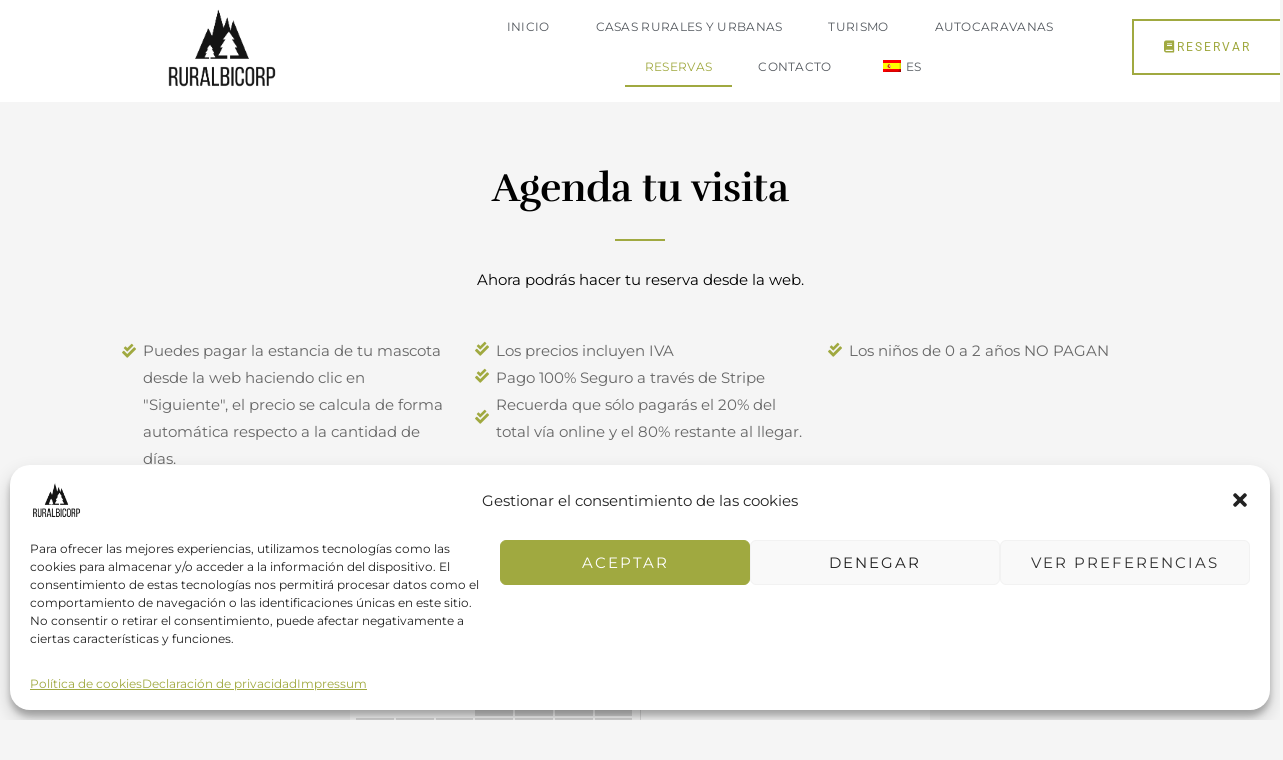

--- FILE ---
content_type: text/html; charset=UTF-8
request_url: https://ruralbicorp.com/reservas/
body_size: 30629
content:
<!DOCTYPE html><html lang="es-ES" prefix="og: https://ogp.me/ns#"><head><meta charset="UTF-8"><meta name="viewport" content="width=device-width, initial-scale=1"><link rel="profile" href="https://gmpg.org/xfn/11"> <!-- Optimización para motores de búsqueda de Rank Math -  https://rankmath.com/ --><title>Reservas - Ruralbicorp</title><link rel="preconnect" href="https://fonts.gstatic.com/" crossorigin/><link rel="preconnect" href="https://fonts.googleapis.com"/><style type="text/css">@font-face {
 font-family: 'Montserrat';
 font-style: normal;
 font-weight: 400;
 font-display: swap;
 src: url(https://fonts.gstatic.com/s/montserrat/v26/JTUHjIg1_i6t8kCHKm4532VJOt5-QNFgpCtr6Hw5aX8.ttf) format('truetype');
}
@font-face {
 font-family: 'Montserrat';
 font-style: normal;
 font-weight: 700;
 font-display: swap;
 src: url(https://fonts.gstatic.com/s/montserrat/v26/JTUHjIg1_i6t8kCHKm4532VJOt5-QNFgpCuM73w5aX8.ttf) format('truetype');
}
@font-face {
 font-family: 'Rufina';
 font-style: normal;
 font-weight: 400;
 font-display: swap;
 src: url(https://fonts.gstatic.com/s/rufina/v15/Yq6V-LyURyLy-aKCpB5g.ttf) format('truetype');
}
@font-face {
 font-family: 'Rufina';
 font-style: normal;
 font-weight: 700;
 font-display: swap;
 src: url(https://fonts.gstatic.com/s/rufina/v15/Yq6W-LyURyLy-aKKHztwu8Za.ttf) format('truetype');
} </style><link rel="stylesheet" id="siteground-optimizer-combined-css-ff2c49ee9dd8a8d172af88799637d34b" href="https://ruralbicorp.com/wp-content/uploads/siteground-optimizer-assets/siteground-optimizer-combined-css-ff2c49ee9dd8a8d172af88799637d34b.css" media="all" /><meta name="description" content="Ahora podrás hacer tu reserva desde la web."/><meta name="robots" content="index, follow, max-snippet:-1, max-video-preview:-1, max-image-preview:large"/><link rel="canonical" href="https://ruralbicorp.com/reservas/" /><meta property="og:locale" content="es_ES" /><meta property="og:type" content="article" /><meta property="og:title" content="Reservas - Ruralbicorp" /><meta property="og:description" content="Ahora podrás hacer tu reserva desde la web." /><meta property="og:url" content="https://ruralbicorp.com/reservas/" /><meta property="og:site_name" content="Ruralbicorp" /><meta property="og:updated_time" content="2024-01-25T00:12:41+01:00" /><meta property="article:published_time" content="2023-09-06T16:38:29+02:00" /><meta property="article:modified_time" content="2024-01-25T00:12:41+01:00" /><meta name="twitter:card" content="summary_large_image" /><meta name="twitter:title" content="Reservas - Ruralbicorp" /><meta name="twitter:description" content="Ahora podrás hacer tu reserva desde la web." /><meta name="twitter:label1" content="Tiempo de lectura" /><meta name="twitter:data1" content="Menos de un minuto" /> <script type="application/ld+json" class="rank-math-schema">{"@context":"https://schema.org","@graph":[{"@type":["Person","Organization"],"@id":"https://ruralbicorp.com/#person","name":"Ruralbicorp","logo":{"@type":"ImageObject","@id":"https://ruralbicorp.com/#logo","url":"https://ruralbicorp.com/wp-content/uploads/2023/07/logo_transparent_background-150x150.png","contentUrl":"https://ruralbicorp.com/wp-content/uploads/2023/07/logo_transparent_background-150x150.png","caption":"Ruralbicorp","inLanguage":"es"},"image":{"@type":"ImageObject","@id":"https://ruralbicorp.com/#logo","url":"https://ruralbicorp.com/wp-content/uploads/2023/07/logo_transparent_background-150x150.png","contentUrl":"https://ruralbicorp.com/wp-content/uploads/2023/07/logo_transparent_background-150x150.png","caption":"Ruralbicorp","inLanguage":"es"}},{"@type":"WebSite","@id":"https://ruralbicorp.com/#website","url":"https://ruralbicorp.com","name":"Ruralbicorp","publisher":{"@id":"https://ruralbicorp.com/#person"},"inLanguage":"es"},{"@type":"BreadcrumbList","@id":"https://ruralbicorp.com/reservas/#breadcrumb","itemListElement":[{"@type":"ListItem","position":"1","item":{"@id":"https://ruralbicorp.com","name":"Home"}},{"@type":"ListItem","position":"2","item":{"@id":"https://ruralbicorp.com/reservas/","name":"Reservas"}}]},{"@type":"WebPage","@id":"https://ruralbicorp.com/reservas/#webpage","url":"https://ruralbicorp.com/reservas/","name":"Reservas - Ruralbicorp","datePublished":"2023-09-06T16:38:29+02:00","dateModified":"2024-01-25T00:12:41+01:00","isPartOf":{"@id":"https://ruralbicorp.com/#website"},"inLanguage":"es","breadcrumb":{"@id":"https://ruralbicorp.com/reservas/#breadcrumb"}},{"@type":"Person","@id":"https://ruralbicorp.com/author/ruralbicorp/","name":"Vicente Bataller Soriano DNI: 20422373Y","url":"https://ruralbicorp.com/author/ruralbicorp/","image":{"@type":"ImageObject","@id":"https://secure.gravatar.com/avatar/ef4f22251c1bf8134c7f38ed30f383639ed3a4ea3f1c05e1a621645fc18b1159?s=96&amp;d=mm&amp;r=g","url":"https://secure.gravatar.com/avatar/ef4f22251c1bf8134c7f38ed30f383639ed3a4ea3f1c05e1a621645fc18b1159?s=96&amp;d=mm&amp;r=g","caption":"Vicente Bataller Soriano DNI: 20422373Y","inLanguage":"es"},"sameAs":["http://ruralbicorp.com"]},{"@type":"Article","headline":"Reservas - Ruralbicorp","datePublished":"2023-09-06T16:38:29+02:00","dateModified":"2024-01-25T00:12:41+01:00","author":{"@id":"https://ruralbicorp.com/author/ruralbicorp/","name":"Vicente Bataller Soriano DNI: 20422373Y"},"publisher":{"@id":"https://ruralbicorp.com/#person"},"description":"Ahora podr\u00e1s hacer tu reserva desde la web.","name":"Reservas - Ruralbicorp","@id":"https://ruralbicorp.com/reservas/#richSnippet","isPartOf":{"@id":"https://ruralbicorp.com/reservas/#webpage"},"inLanguage":"es","mainEntityOfPage":{"@id":"https://ruralbicorp.com/reservas/#webpage"}}]}</script> <!-- /Plugin Rank Math WordPress SEO --><link rel='dns-prefetch' href='//fonts.googleapis.com' /><link rel="alternate" type="application/rss+xml" title="Ruralbicorp &raquo; Feed" href="https://ruralbicorp.com/feed/" /><link rel="alternate" type="application/rss+xml" title="Ruralbicorp &raquo; Feed de los comentarios" href="https://ruralbicorp.com/comments/feed/" /><link rel="alternate" title="oEmbed (JSON)" type="application/json+oembed" href="https://ruralbicorp.com/wp-json/oembed/1.0/embed?url=https%3A%2F%2Fruralbicorp.com%2Freservas%2F" /><link rel="alternate" title="oEmbed (XML)" type="text/xml+oembed" href="https://ruralbicorp.com/wp-json/oembed/1.0/embed?url=https%3A%2F%2Fruralbicorp.com%2Freservas%2F&#038;format=xml" /> <style id='wp-img-auto-sizes-contain-inline-css'> img:is([sizes=auto i],[sizes^="auto," i]){contain-intrinsic-size:3000px 1500px}
/*# sourceURL=wp-img-auto-sizes-contain-inline-css */ </style> <style id='astra-theme-css-inline-css'> .ast-no-sidebar .entry-content .alignfull {margin-left: calc( -50vw + 50%);margin-right: calc( -50vw + 50%);max-width: 100vw;width: 100vw;}.ast-no-sidebar .entry-content .alignwide {margin-left: calc(-41vw + 50%);margin-right: calc(-41vw + 50%);max-width: unset;width: unset;}.ast-no-sidebar .entry-content .alignfull .alignfull,.ast-no-sidebar .entry-content .alignfull .alignwide,.ast-no-sidebar .entry-content .alignwide .alignfull,.ast-no-sidebar .entry-content .alignwide .alignwide,.ast-no-sidebar .entry-content .wp-block-column .alignfull,.ast-no-sidebar .entry-content .wp-block-column .alignwide{width: 100%;margin-left: auto;margin-right: auto;}.wp-block-gallery,.blocks-gallery-grid {margin: 0;}.wp-block-separator {max-width: 100px;}.wp-block-separator.is-style-wide,.wp-block-separator.is-style-dots {max-width: none;}.entry-content .has-2-columns .wp-block-column:first-child {padding-right: 10px;}.entry-content .has-2-columns .wp-block-column:last-child {padding-left: 10px;}@media (max-width: 782px) {.entry-content .wp-block-columns .wp-block-column {flex-basis: 100%;}.entry-content .has-2-columns .wp-block-column:first-child {padding-right: 0;}.entry-content .has-2-columns .wp-block-column:last-child {padding-left: 0;}}body .entry-content .wp-block-latest-posts {margin-left: 0;}body .entry-content .wp-block-latest-posts li {list-style: none;}.ast-no-sidebar .ast-container .entry-content .wp-block-latest-posts {margin-left: 0;}.ast-header-break-point .entry-content .alignwide {margin-left: auto;margin-right: auto;}.entry-content .blocks-gallery-item img {margin-bottom: auto;}.wp-block-pullquote {border-top: 4px solid #555d66;border-bottom: 4px solid #555d66;color: #40464d;}:root{--ast-post-nav-space:0;--ast-container-default-xlg-padding:6.67em;--ast-container-default-lg-padding:5.67em;--ast-container-default-slg-padding:4.34em;--ast-container-default-md-padding:3.34em;--ast-container-default-sm-padding:6.67em;--ast-container-default-xs-padding:2.4em;--ast-container-default-xxs-padding:1.4em;--ast-code-block-background:#EEEEEE;--ast-comment-inputs-background:#FAFAFA;--ast-normal-container-width:1200px;--ast-narrow-container-width:750px;--ast-blog-title-font-weight:normal;--ast-blog-meta-weight:inherit;--ast-global-color-primary:var(--ast-global-color-5);--ast-global-color-secondary:var(--ast-global-color-4);--ast-global-color-alternate-background:var(--ast-global-color-7);--ast-global-color-subtle-background:var(--ast-global-color-6);--ast-bg-style-guide:#F8FAFC;--ast-shadow-style-guide:0px 0px 4px 0 #00000057;--ast-global-dark-bg-style:#fff;--ast-global-dark-lfs:#fbfbfb;--ast-widget-bg-color:#fafafa;--ast-wc-container-head-bg-color:#fbfbfb;--ast-title-layout-bg:#eeeeee;--ast-search-border-color:#e7e7e7;--ast-lifter-hover-bg:#e6e6e6;--ast-gallery-block-color:#000;--srfm-color-input-label:var(--ast-global-color-2);}html{font-size:93.75%;}a,.page-title{color:var(--ast-global-color-0);}a:hover,a:focus{color:var(--ast-global-color-1);}body,button,input,select,textarea,.ast-button,.ast-custom-button{font-family:'Montserrat',sans-serif;font-weight:400;font-size:15px;font-size:1rem;}blockquote{color:var(--ast-global-color-3);}h1,.entry-content h1,h2,.entry-content h2,h3,.entry-content h3,h4,.entry-content h4,h5,.entry-content h5,h6,.entry-content h6,.site-title,.site-title a{font-family:'Rufina',serif;font-weight:700;}.site-title{font-size:35px;font-size:2.3333333333333rem;display:none;}header .custom-logo-link img{max-width:112px;width:112px;}.astra-logo-svg{width:112px;}.site-header .site-description{font-size:15px;font-size:1rem;display:none;}.entry-title{font-size:30px;font-size:2rem;}.archive .ast-article-post .ast-article-inner,.blog .ast-article-post .ast-article-inner,.archive .ast-article-post .ast-article-inner:hover,.blog .ast-article-post .ast-article-inner:hover{overflow:hidden;}h1,.entry-content h1{font-size:50px;font-size:3.3333333333333rem;font-family:'Rufina',serif;line-height:1.4em;}h2,.entry-content h2{font-size:40px;font-size:2.6666666666667rem;font-family:'Rufina',serif;line-height:1.3em;}h3,.entry-content h3{font-size:30px;font-size:2rem;font-family:'Rufina',serif;line-height:1.3em;}h4,.entry-content h4{font-size:24px;font-size:1.6rem;line-height:1.2em;font-family:'Rufina',serif;}h5,.entry-content h5{font-size:20px;font-size:1.3333333333333rem;line-height:1.2em;font-family:'Rufina',serif;}h6,.entry-content h6{font-size:15px;font-size:1rem;line-height:1.25em;font-family:'Rufina',serif;}::selection{background-color:var(--ast-global-color-0);color:#000000;}body,h1,.entry-title a,.entry-content h1,h2,.entry-content h2,h3,.entry-content h3,h4,.entry-content h4,h5,.entry-content h5,h6,.entry-content h6{color:var(--ast-global-color-3);}.tagcloud a:hover,.tagcloud a:focus,.tagcloud a.current-item{color:#000000;border-color:var(--ast-global-color-0);background-color:var(--ast-global-color-0);}input:focus,input[type="text"]:focus,input[type="email"]:focus,input[type="url"]:focus,input[type="password"]:focus,input[type="reset"]:focus,input[type="search"]:focus,textarea:focus{border-color:var(--ast-global-color-0);}input[type="radio"]:checked,input[type=reset],input[type="checkbox"]:checked,input[type="checkbox"]:hover:checked,input[type="checkbox"]:focus:checked,input[type=range]::-webkit-slider-thumb{border-color:var(--ast-global-color-0);background-color:var(--ast-global-color-0);box-shadow:none;}.site-footer a:hover + .post-count,.site-footer a:focus + .post-count{background:var(--ast-global-color-0);border-color:var(--ast-global-color-0);}.single .nav-links .nav-previous,.single .nav-links .nav-next{color:var(--ast-global-color-0);}.entry-meta,.entry-meta *{line-height:1.45;color:var(--ast-global-color-0);}.entry-meta a:not(.ast-button):hover,.entry-meta a:not(.ast-button):hover *,.entry-meta a:not(.ast-button):focus,.entry-meta a:not(.ast-button):focus *,.page-links > .page-link,.page-links .page-link:hover,.post-navigation a:hover{color:var(--ast-global-color-1);}#cat option,.secondary .calendar_wrap thead a,.secondary .calendar_wrap thead a:visited{color:var(--ast-global-color-0);}.secondary .calendar_wrap #today,.ast-progress-val span{background:var(--ast-global-color-0);}.secondary a:hover + .post-count,.secondary a:focus + .post-count{background:var(--ast-global-color-0);border-color:var(--ast-global-color-0);}.calendar_wrap #today > a{color:#000000;}.page-links .page-link,.single .post-navigation a{color:var(--ast-global-color-0);}.ast-search-menu-icon .search-form button.search-submit{padding:0 4px;}.ast-search-menu-icon form.search-form{padding-right:0;}.ast-search-menu-icon.slide-search input.search-field{width:0;}.ast-header-search .ast-search-menu-icon.ast-dropdown-active .search-form,.ast-header-search .ast-search-menu-icon.ast-dropdown-active .search-field:focus{transition:all 0.2s;}.search-form input.search-field:focus{outline:none;}.widget-title,.widget .wp-block-heading{font-size:21px;font-size:1.4rem;color:var(--ast-global-color-3);}.single .ast-author-details .author-title{color:var(--ast-global-color-1);}.ast-search-menu-icon.slide-search a:focus-visible:focus-visible,.astra-search-icon:focus-visible,#close:focus-visible,a:focus-visible,.ast-menu-toggle:focus-visible,.site .skip-link:focus-visible,.wp-block-loginout input:focus-visible,.wp-block-search.wp-block-search__button-inside .wp-block-search__inside-wrapper,.ast-header-navigation-arrow:focus-visible,.woocommerce .wc-proceed-to-checkout > .checkout-button:focus-visible,.woocommerce .woocommerce-MyAccount-navigation ul li a:focus-visible,.ast-orders-table__row .ast-orders-table__cell:focus-visible,.woocommerce .woocommerce-order-details .order-again > .button:focus-visible,.woocommerce .woocommerce-message a.button.wc-forward:focus-visible,.woocommerce #minus_qty:focus-visible,.woocommerce #plus_qty:focus-visible,a#ast-apply-coupon:focus-visible,.woocommerce .woocommerce-info a:focus-visible,.woocommerce .astra-shop-summary-wrap a:focus-visible,.woocommerce a.wc-forward:focus-visible,#ast-apply-coupon:focus-visible,.woocommerce-js .woocommerce-mini-cart-item a.remove:focus-visible,#close:focus-visible,.button.search-submit:focus-visible,#search_submit:focus,.normal-search:focus-visible,.ast-header-account-wrap:focus-visible,.woocommerce .ast-on-card-button.ast-quick-view-trigger:focus{outline-style:dotted;outline-color:inherit;outline-width:thin;}input:focus,input[type="text"]:focus,input[type="email"]:focus,input[type="url"]:focus,input[type="password"]:focus,input[type="reset"]:focus,input[type="search"]:focus,input[type="number"]:focus,textarea:focus,.wp-block-search__input:focus,[data-section="section-header-mobile-trigger"] .ast-button-wrap .ast-mobile-menu-trigger-minimal:focus,.ast-mobile-popup-drawer.active .menu-toggle-close:focus,.woocommerce-ordering select.orderby:focus,#ast-scroll-top:focus,#coupon_code:focus,.woocommerce-page #comment:focus,.woocommerce #reviews #respond input#submit:focus,.woocommerce a.add_to_cart_button:focus,.woocommerce .button.single_add_to_cart_button:focus,.woocommerce .woocommerce-cart-form button:focus,.woocommerce .woocommerce-cart-form__cart-item .quantity .qty:focus,.woocommerce .woocommerce-billing-fields .woocommerce-billing-fields__field-wrapper .woocommerce-input-wrapper > .input-text:focus,.woocommerce #order_comments:focus,.woocommerce #place_order:focus,.woocommerce .woocommerce-address-fields .woocommerce-address-fields__field-wrapper .woocommerce-input-wrapper > .input-text:focus,.woocommerce .woocommerce-MyAccount-content form button:focus,.woocommerce .woocommerce-MyAccount-content .woocommerce-EditAccountForm .woocommerce-form-row .woocommerce-Input.input-text:focus,.woocommerce .ast-woocommerce-container .woocommerce-pagination ul.page-numbers li a:focus,body #content .woocommerce form .form-row .select2-container--default .select2-selection--single:focus,#ast-coupon-code:focus,.woocommerce.woocommerce-js .quantity input[type=number]:focus,.woocommerce-js .woocommerce-mini-cart-item .quantity input[type=number]:focus,.woocommerce p#ast-coupon-trigger:focus{border-style:dotted;border-color:inherit;border-width:thin;}input{outline:none;}.ast-logo-title-inline .site-logo-img{padding-right:1em;}.site-logo-img img{ transition:all 0.2s linear;}body .ast-oembed-container *{position:absolute;top:0;width:100%;height:100%;left:0;}body .wp-block-embed-pocket-casts .ast-oembed-container *{position:unset;}.ast-single-post-featured-section + article {margin-top: 2em;}.site-content .ast-single-post-featured-section img {width: 100%;overflow: hidden;object-fit: cover;}.site > .ast-single-related-posts-container {margin-top: 0;}@media (min-width: 922px) {.ast-desktop .ast-container--narrow {max-width: var(--ast-narrow-container-width);margin: 0 auto;}}.ast-page-builder-template .hentry {margin: 0;}.ast-page-builder-template .site-content > .ast-container {max-width: 100%;padding: 0;}.ast-page-builder-template .site .site-content #primary {padding: 0;margin: 0;}.ast-page-builder-template .no-results {text-align: center;margin: 4em auto;}.ast-page-builder-template .ast-pagination {padding: 2em;}.ast-page-builder-template .entry-header.ast-no-title.ast-no-thumbnail {margin-top: 0;}.ast-page-builder-template .entry-header.ast-header-without-markup {margin-top: 0;margin-bottom: 0;}.ast-page-builder-template .entry-header.ast-no-title.ast-no-meta {margin-bottom: 0;}.ast-page-builder-template.single .post-navigation {padding-bottom: 2em;}.ast-page-builder-template.single-post .site-content > .ast-container {max-width: 100%;}.ast-page-builder-template .entry-header {margin-top: 4em;margin-left: auto;margin-right: auto;padding-left: 20px;padding-right: 20px;}.single.ast-page-builder-template .entry-header {padding-left: 20px;padding-right: 20px;}.ast-page-builder-template .ast-archive-description {margin: 4em auto 0;padding-left: 20px;padding-right: 20px;}.ast-page-builder-template.ast-no-sidebar .entry-content .alignwide {margin-left: 0;margin-right: 0;}@media (max-width:921.9px){#ast-desktop-header{display:none;}}@media (min-width:922px){#ast-mobile-header{display:none;}}.wp-block-buttons.aligncenter{justify-content:center;}@media (max-width:921px){.ast-theme-transparent-header #primary,.ast-theme-transparent-header #secondary{padding:0;}}@media (max-width:921px){.ast-plain-container.ast-no-sidebar #primary{padding:0;}}.ast-plain-container.ast-no-sidebar #primary{margin-top:0;margin-bottom:0;}@media (min-width:1200px){.wp-block-group .has-background{padding:20px;}}@media (min-width:1200px){.ast-no-sidebar.ast-separate-container .entry-content .wp-block-group.alignwide,.ast-no-sidebar.ast-separate-container .entry-content .wp-block-cover.alignwide{margin-left:-20px;margin-right:-20px;padding-left:20px;padding-right:20px;}.ast-no-sidebar.ast-separate-container .entry-content .wp-block-cover.alignfull,.ast-no-sidebar.ast-separate-container .entry-content .wp-block-group.alignfull{margin-left:-6.67em;margin-right:-6.67em;padding-left:6.67em;padding-right:6.67em;}}@media (min-width:1200px){.wp-block-cover-image.alignwide .wp-block-cover__inner-container,.wp-block-cover.alignwide .wp-block-cover__inner-container,.wp-block-cover-image.alignfull .wp-block-cover__inner-container,.wp-block-cover.alignfull .wp-block-cover__inner-container{width:100%;}}.wp-block-columns{margin-bottom:unset;}.wp-block-image.size-full{margin:2rem 0;}.wp-block-separator.has-background{padding:0;}.wp-block-gallery{margin-bottom:1.6em;}.wp-block-group{padding-top:4em;padding-bottom:4em;}.wp-block-group__inner-container .wp-block-columns:last-child,.wp-block-group__inner-container :last-child,.wp-block-table table{margin-bottom:0;}.blocks-gallery-grid{width:100%;}.wp-block-navigation-link__content{padding:5px 0;}.wp-block-group .wp-block-group .has-text-align-center,.wp-block-group .wp-block-column .has-text-align-center{max-width:100%;}.has-text-align-center{margin:0 auto;}@media (min-width:1200px){.wp-block-cover__inner-container,.alignwide .wp-block-group__inner-container,.alignfull .wp-block-group__inner-container{max-width:1200px;margin:0 auto;}.wp-block-group.alignnone,.wp-block-group.aligncenter,.wp-block-group.alignleft,.wp-block-group.alignright,.wp-block-group.alignwide,.wp-block-columns.alignwide{margin:2rem 0 1rem 0;}}@media (max-width:1200px){.wp-block-group{padding:3em;}.wp-block-group .wp-block-group{padding:1.5em;}.wp-block-columns,.wp-block-column{margin:1rem 0;}}@media (min-width:921px){.wp-block-columns .wp-block-group{padding:2em;}}@media (max-width:544px){.wp-block-cover-image .wp-block-cover__inner-container,.wp-block-cover .wp-block-cover__inner-container{width:unset;}.wp-block-cover,.wp-block-cover-image{padding:2em 0;}.wp-block-group,.wp-block-cover{padding:2em;}.wp-block-media-text__media img,.wp-block-media-text__media video{width:unset;max-width:100%;}.wp-block-media-text.has-background .wp-block-media-text__content{padding:1em;}}.wp-block-image.aligncenter{margin-left:auto;margin-right:auto;}.wp-block-table.aligncenter{margin-left:auto;margin-right:auto;}@media (min-width:544px){.entry-content .wp-block-media-text.has-media-on-the-right .wp-block-media-text__content{padding:0 8% 0 0;}.entry-content .wp-block-media-text .wp-block-media-text__content{padding:0 0 0 8%;}.ast-plain-container .site-content .entry-content .has-custom-content-position.is-position-bottom-left > *,.ast-plain-container .site-content .entry-content .has-custom-content-position.is-position-bottom-right > *,.ast-plain-container .site-content .entry-content .has-custom-content-position.is-position-top-left > *,.ast-plain-container .site-content .entry-content .has-custom-content-position.is-position-top-right > *,.ast-plain-container .site-content .entry-content .has-custom-content-position.is-position-center-right > *,.ast-plain-container .site-content .entry-content .has-custom-content-position.is-position-center-left > *{margin:0;}}@media (max-width:544px){.entry-content .wp-block-media-text .wp-block-media-text__content{padding:8% 0;}.wp-block-media-text .wp-block-media-text__media img{width:auto;max-width:100%;}}.wp-block-buttons .wp-block-button.is-style-outline .wp-block-button__link.wp-element-button,.ast-outline-button,.wp-block-uagb-buttons-child .uagb-buttons-repeater.ast-outline-button{border-color:var(--ast-global-color-0);border-top-width:2px;border-right-width:2px;border-bottom-width:2px;border-left-width:2px;font-family:'Montserrat',sans-serif;font-weight:700;font-size:12px;font-size:0.8rem;line-height:1em;border-top-left-radius:0px;border-top-right-radius:0px;border-bottom-right-radius:0px;border-bottom-left-radius:0px;}.wp-block-button.is-style-outline .wp-block-button__link:hover,.wp-block-buttons .wp-block-button.is-style-outline .wp-block-button__link:focus,.wp-block-buttons .wp-block-button.is-style-outline > .wp-block-button__link:not(.has-text-color):hover,.wp-block-buttons .wp-block-button.wp-block-button__link.is-style-outline:not(.has-text-color):hover,.ast-outline-button:hover,.ast-outline-button:focus,.wp-block-uagb-buttons-child .uagb-buttons-repeater.ast-outline-button:hover,.wp-block-uagb-buttons-child .uagb-buttons-repeater.ast-outline-button:focus{background-color:var(--ast-global-color-8);}.wp-block-button .wp-block-button__link.wp-element-button.is-style-outline:not(.has-background),.wp-block-button.is-style-outline>.wp-block-button__link.wp-element-button:not(.has-background),.ast-outline-button{background-color:var(--ast-global-color-0);}.entry-content[data-ast-blocks-layout] > figure{margin-bottom:1em;}.elementor-widget-container .elementor-loop-container .e-loop-item[data-elementor-type="loop-item"]{width:100%;}@media (max-width:921px){.ast-separate-container #primary,.ast-separate-container #secondary{padding:1.5em 0;}#primary,#secondary{padding:1.5em 0;margin:0;}.ast-left-sidebar #content > .ast-container{display:flex;flex-direction:column-reverse;width:100%;}.ast-separate-container .ast-article-post,.ast-separate-container .ast-article-single{padding:1.5em 2.14em;}.ast-author-box img.avatar{margin:20px 0 0 0;}}@media (min-width:922px){.ast-separate-container.ast-right-sidebar #primary,.ast-separate-container.ast-left-sidebar #primary{border:0;}.search-no-results.ast-separate-container #primary{margin-bottom:4em;}}.elementor-widget-button .elementor-button{border-style:solid;text-decoration:none;border-top-width:0;border-right-width:0;border-left-width:0;border-bottom-width:0;}body .elementor-button.elementor-size-sm,body .elementor-button.elementor-size-xs,body .elementor-button.elementor-size-md,body .elementor-button.elementor-size-lg,body .elementor-button.elementor-size-xl,body .elementor-button{border-top-left-radius:0px;border-top-right-radius:0px;border-bottom-right-radius:0px;border-bottom-left-radius:0px;padding-top:20px;padding-right:30px;padding-bottom:20px;padding-left:30px;}.elementor-widget-button .elementor-button{border-color:var(--ast-global-color-0);background-color:var(--ast-global-color-0);}.elementor-widget-button .elementor-button:hover,.elementor-widget-button .elementor-button:focus{color:var(--ast-global-color-5);background-color:var(--ast-global-color-8);border-color:var(--ast-global-color-8);}.wp-block-button .wp-block-button__link ,.elementor-widget-button .elementor-button,.elementor-widget-button .elementor-button:visited{color:var(--ast-global-color-5);}.elementor-widget-button .elementor-button{font-family:'Montserrat',sans-serif;font-weight:700;font-size:12px;font-size:0.8rem;line-height:1em;text-transform:uppercase;letter-spacing:2px;}body .elementor-button.elementor-size-sm,body .elementor-button.elementor-size-xs,body .elementor-button.elementor-size-md,body .elementor-button.elementor-size-lg,body .elementor-button.elementor-size-xl,body .elementor-button{font-size:12px;font-size:0.8rem;}.wp-block-button .wp-block-button__link:hover,.wp-block-button .wp-block-button__link:focus{color:var(--ast-global-color-5);background-color:var(--ast-global-color-8);border-color:var(--ast-global-color-8);}.elementor-widget-heading h1.elementor-heading-title{line-height:1.4em;}.elementor-widget-heading h2.elementor-heading-title{line-height:1.3em;}.elementor-widget-heading h3.elementor-heading-title{line-height:1.3em;}.elementor-widget-heading h4.elementor-heading-title{line-height:1.2em;}.elementor-widget-heading h5.elementor-heading-title{line-height:1.2em;}.elementor-widget-heading h6.elementor-heading-title{line-height:1.25em;}.wp-block-button .wp-block-button__link{border-top-width:0;border-right-width:0;border-left-width:0;border-bottom-width:0;border-color:var(--ast-global-color-0);background-color:var(--ast-global-color-0);color:var(--ast-global-color-5);font-family:'Montserrat',sans-serif;font-weight:700;line-height:1em;text-transform:uppercase;letter-spacing:2px;font-size:12px;font-size:0.8rem;border-top-left-radius:0px;border-top-right-radius:0px;border-bottom-right-radius:0px;border-bottom-left-radius:0px;padding-top:20px;padding-right:30px;padding-bottom:20px;padding-left:30px;}.menu-toggle,button,.ast-button,.ast-custom-button,.button,input#submit,input[type="button"],input[type="submit"],input[type="reset"]{border-style:solid;border-top-width:0;border-right-width:0;border-left-width:0;border-bottom-width:0;color:var(--ast-global-color-5);border-color:var(--ast-global-color-0);background-color:var(--ast-global-color-0);padding-top:20px;padding-right:30px;padding-bottom:20px;padding-left:30px;font-family:'Montserrat',sans-serif;font-weight:700;font-size:12px;font-size:0.8rem;line-height:1em;text-transform:uppercase;letter-spacing:2px;border-top-left-radius:0px;border-top-right-radius:0px;border-bottom-right-radius:0px;border-bottom-left-radius:0px;}button:focus,.menu-toggle:hover,button:hover,.ast-button:hover,.ast-custom-button:hover .button:hover,.ast-custom-button:hover ,input[type=reset]:hover,input[type=reset]:focus,input#submit:hover,input#submit:focus,input[type="button"]:hover,input[type="button"]:focus,input[type="submit"]:hover,input[type="submit"]:focus{color:var(--ast-global-color-5);background-color:var(--ast-global-color-8);border-color:var(--ast-global-color-8);}@media (max-width:921px){.ast-mobile-header-stack .main-header-bar .ast-search-menu-icon{display:inline-block;}.ast-header-break-point.ast-header-custom-item-outside .ast-mobile-header-stack .main-header-bar .ast-search-icon{margin:0;}.ast-comment-avatar-wrap img{max-width:2.5em;}.ast-comment-meta{padding:0 1.8888em 1.3333em;}.ast-separate-container .ast-comment-list li.depth-1{padding:1.5em 2.14em;}.ast-separate-container .comment-respond{padding:2em 2.14em;}}@media (min-width:544px){.ast-container{max-width:100%;}}@media (max-width:544px){.ast-separate-container .ast-article-post,.ast-separate-container .ast-article-single,.ast-separate-container .comments-title,.ast-separate-container .ast-archive-description{padding:1.5em 1em;}.ast-separate-container #content .ast-container{padding-left:0.54em;padding-right:0.54em;}.ast-separate-container .ast-comment-list .bypostauthor{padding:.5em;}.ast-search-menu-icon.ast-dropdown-active .search-field{width:170px;}} #ast-mobile-header .ast-site-header-cart-li a{pointer-events:none;}body,.ast-separate-container{background-color:var(--ast-global-color-4);background-image:none;}.ast-no-sidebar.ast-separate-container .entry-content .alignfull {margin-left: -6.67em;margin-right: -6.67em;width: auto;}@media (max-width: 1200px) {.ast-no-sidebar.ast-separate-container .entry-content .alignfull {margin-left: -2.4em;margin-right: -2.4em;}}@media (max-width: 768px) {.ast-no-sidebar.ast-separate-container .entry-content .alignfull {margin-left: -2.14em;margin-right: -2.14em;}}@media (max-width: 544px) {.ast-no-sidebar.ast-separate-container .entry-content .alignfull {margin-left: -1em;margin-right: -1em;}}.ast-no-sidebar.ast-separate-container .entry-content .alignwide {margin-left: -20px;margin-right: -20px;}.ast-no-sidebar.ast-separate-container .entry-content .wp-block-column .alignfull,.ast-no-sidebar.ast-separate-container .entry-content .wp-block-column .alignwide {margin-left: auto;margin-right: auto;width: 100%;}@media (max-width:921px){.site-title{display:none;}.site-header .site-description{display:none;}h1,.entry-content h1{font-size:45px;}h2,.entry-content h2{font-size:38px;}h3,.entry-content h3{font-size:22px;}.astra-logo-svg{width:110px;}header .custom-logo-link img,.ast-header-break-point .site-logo-img .custom-mobile-logo-link img{max-width:110px;width:110px;}body,.ast-separate-container{background-color:var(--ast-global-color-4);background-image:none;}}@media (max-width:544px){.site-title{display:none;}.site-header .site-description{display:none;}h1,.entry-content h1{font-size:40px;}h2,.entry-content h2{font-size:33px;}h3,.entry-content h3{font-size:20px;}header .custom-logo-link img,.ast-header-break-point .site-branding img,.ast-header-break-point .custom-logo-link img{max-width:94px;width:94px;}.astra-logo-svg{width:94px;}.ast-header-break-point .site-logo-img .custom-mobile-logo-link img{max-width:94px;}body,.ast-separate-container{background-color:var(--ast-global-color-4);background-image:none;}}@media (max-width:921px){html{font-size:85.5%;}}@media (max-width:544px){html{font-size:85.5%;}}@media (min-width:922px){.ast-container{max-width:1240px;}}@font-face {font-family: "Astra";src: url(https://ruralbicorp.com/wp-content/themes/astra/assets/fonts/astra.woff) format("woff"),url(https://ruralbicorp.com/wp-content/themes/astra/assets/fonts/astra.ttf) format("truetype"),url(https://ruralbicorp.com/wp-content/themes/astra/assets/fonts/astra.svg#astra) format("svg");font-weight: normal;font-style: normal;font-display: fallback;}@media (min-width:922px){.main-header-menu .sub-menu .menu-item.ast-left-align-sub-menu:hover > .sub-menu,.main-header-menu .sub-menu .menu-item.ast-left-align-sub-menu.focus > .sub-menu{margin-left:-0px;}}.site .comments-area{padding-bottom:3em;}.astra-icon-down_arrow::after {content: "\e900";font-family: Astra;}.astra-icon-close::after {content: "\e5cd";font-family: Astra;}.astra-icon-drag_handle::after {content: "\e25d";font-family: Astra;}.astra-icon-format_align_justify::after {content: "\e235";font-family: Astra;}.astra-icon-menu::after {content: "\e5d2";font-family: Astra;}.astra-icon-reorder::after {content: "\e8fe";font-family: Astra;}.astra-icon-search::after {content: "\e8b6";font-family: Astra;}.astra-icon-zoom_in::after {content: "\e56b";font-family: Astra;}.astra-icon-check-circle::after {content: "\e901";font-family: Astra;}.astra-icon-shopping-cart::after {content: "\f07a";font-family: Astra;}.astra-icon-shopping-bag::after {content: "\f290";font-family: Astra;}.astra-icon-shopping-basket::after {content: "\f291";font-family: Astra;}.astra-icon-circle-o::after {content: "\e903";font-family: Astra;}.astra-icon-certificate::after {content: "\e902";font-family: Astra;}blockquote {padding: 1.2em;}:root .has-ast-global-color-0-color{color:var(--ast-global-color-0);}:root .has-ast-global-color-0-background-color{background-color:var(--ast-global-color-0);}:root .wp-block-button .has-ast-global-color-0-color{color:var(--ast-global-color-0);}:root .wp-block-button .has-ast-global-color-0-background-color{background-color:var(--ast-global-color-0);}:root .has-ast-global-color-1-color{color:var(--ast-global-color-1);}:root .has-ast-global-color-1-background-color{background-color:var(--ast-global-color-1);}:root .wp-block-button .has-ast-global-color-1-color{color:var(--ast-global-color-1);}:root .wp-block-button .has-ast-global-color-1-background-color{background-color:var(--ast-global-color-1);}:root .has-ast-global-color-2-color{color:var(--ast-global-color-2);}:root .has-ast-global-color-2-background-color{background-color:var(--ast-global-color-2);}:root .wp-block-button .has-ast-global-color-2-color{color:var(--ast-global-color-2);}:root .wp-block-button .has-ast-global-color-2-background-color{background-color:var(--ast-global-color-2);}:root .has-ast-global-color-3-color{color:var(--ast-global-color-3);}:root .has-ast-global-color-3-background-color{background-color:var(--ast-global-color-3);}:root .wp-block-button .has-ast-global-color-3-color{color:var(--ast-global-color-3);}:root .wp-block-button .has-ast-global-color-3-background-color{background-color:var(--ast-global-color-3);}:root .has-ast-global-color-4-color{color:var(--ast-global-color-4);}:root .has-ast-global-color-4-background-color{background-color:var(--ast-global-color-4);}:root .wp-block-button .has-ast-global-color-4-color{color:var(--ast-global-color-4);}:root .wp-block-button .has-ast-global-color-4-background-color{background-color:var(--ast-global-color-4);}:root .has-ast-global-color-5-color{color:var(--ast-global-color-5);}:root .has-ast-global-color-5-background-color{background-color:var(--ast-global-color-5);}:root .wp-block-button .has-ast-global-color-5-color{color:var(--ast-global-color-5);}:root .wp-block-button .has-ast-global-color-5-background-color{background-color:var(--ast-global-color-5);}:root .has-ast-global-color-6-color{color:var(--ast-global-color-6);}:root .has-ast-global-color-6-background-color{background-color:var(--ast-global-color-6);}:root .wp-block-button .has-ast-global-color-6-color{color:var(--ast-global-color-6);}:root .wp-block-button .has-ast-global-color-6-background-color{background-color:var(--ast-global-color-6);}:root .has-ast-global-color-7-color{color:var(--ast-global-color-7);}:root .has-ast-global-color-7-background-color{background-color:var(--ast-global-color-7);}:root .wp-block-button .has-ast-global-color-7-color{color:var(--ast-global-color-7);}:root .wp-block-button .has-ast-global-color-7-background-color{background-color:var(--ast-global-color-7);}:root .has-ast-global-color-8-color{color:var(--ast-global-color-8);}:root .has-ast-global-color-8-background-color{background-color:var(--ast-global-color-8);}:root .wp-block-button .has-ast-global-color-8-color{color:var(--ast-global-color-8);}:root .wp-block-button .has-ast-global-color-8-background-color{background-color:var(--ast-global-color-8);}:root{--ast-global-color-0:#a0a940;--ast-global-color-1:#676767;--ast-global-color-2:#000000;--ast-global-color-3:#676767;--ast-global-color-4:#f5f5f5;--ast-global-color-5:#FFFFFF;--ast-global-color-6:#ffffff;--ast-global-color-7:rgba(0,0,0,0.5);--ast-global-color-8:#9aa244;}:root {--ast-border-color : #dddddd;}.ast-single-entry-banner {-js-display: flex;display: flex;flex-direction: column;justify-content: center;text-align: center;position: relative;background: var(--ast-title-layout-bg);}.ast-single-entry-banner[data-banner-layout="layout-1"] {max-width: 1200px;background: inherit;padding: 20px 0;}.ast-single-entry-banner[data-banner-width-type="custom"] {margin: 0 auto;width: 100%;}.ast-single-entry-banner + .site-content .entry-header {margin-bottom: 0;}.site .ast-author-avatar {--ast-author-avatar-size: ;}a.ast-underline-text {text-decoration: underline;}.ast-container > .ast-terms-link {position: relative;display: block;}a.ast-button.ast-badge-tax {padding: 4px 8px;border-radius: 3px;font-size: inherit;}header.entry-header .entry-title{font-size:30px;font-size:2rem;}header.entry-header > *:not(:last-child){margin-bottom:10px;}.ast-archive-entry-banner {-js-display: flex;display: flex;flex-direction: column;justify-content: center;text-align: center;position: relative;background: var(--ast-title-layout-bg);}.ast-archive-entry-banner[data-banner-width-type="custom"] {margin: 0 auto;width: 100%;}.ast-archive-entry-banner[data-banner-layout="layout-1"] {background: inherit;padding: 20px 0;text-align: left;}body.archive .ast-archive-description{max-width:1200px;width:100%;text-align:left;padding-top:3em;padding-right:3em;padding-bottom:3em;padding-left:3em;}body.archive .ast-archive-description .ast-archive-title,body.archive .ast-archive-description .ast-archive-title *{font-size:40px;font-size:2.6666666666667rem;}body.archive .ast-archive-description > *:not(:last-child){margin-bottom:10px;}@media (max-width:921px){body.archive .ast-archive-description{text-align:left;}}@media (max-width:544px){body.archive .ast-archive-description{text-align:left;}}.ast-breadcrumbs .trail-browse,.ast-breadcrumbs .trail-items,.ast-breadcrumbs .trail-items li{display:inline-block;margin:0;padding:0;border:none;background:inherit;text-indent:0;text-decoration:none;}.ast-breadcrumbs .trail-browse{font-size:inherit;font-style:inherit;font-weight:inherit;color:inherit;}.ast-breadcrumbs .trail-items{list-style:none;}.trail-items li::after{padding:0 0.3em;content:"\00bb";}.trail-items li:last-of-type::after{display:none;}h1,.entry-content h1,h2,.entry-content h2,h3,.entry-content h3,h4,.entry-content h4,h5,.entry-content h5,h6,.entry-content h6{color:var(--ast-global-color-2);}@media (max-width:921px){.ast-builder-grid-row-container.ast-builder-grid-row-tablet-3-firstrow .ast-builder-grid-row > *:first-child,.ast-builder-grid-row-container.ast-builder-grid-row-tablet-3-lastrow .ast-builder-grid-row > *:last-child{grid-column:1 / -1;}}@media (max-width:544px){.ast-builder-grid-row-container.ast-builder-grid-row-mobile-3-firstrow .ast-builder-grid-row > *:first-child,.ast-builder-grid-row-container.ast-builder-grid-row-mobile-3-lastrow .ast-builder-grid-row > *:last-child{grid-column:1 / -1;}}.ast-builder-layout-element[data-section="title_tagline"]{display:flex;}@media (max-width:921px){.ast-header-break-point .ast-builder-layout-element[data-section="title_tagline"]{display:flex;}}@media (max-width:544px){.ast-header-break-point .ast-builder-layout-element[data-section="title_tagline"]{display:flex;}}[data-section*="section-hb-button-"] .menu-link{display:none;}.ast-header-button-1[data-section="section-hb-button-1"]{display:flex;}@media (max-width:921px){.ast-header-break-point .ast-header-button-1[data-section="section-hb-button-1"]{display:flex;}}@media (max-width:544px){.ast-header-break-point .ast-header-button-1[data-section="section-hb-button-1"]{display:flex;}}.ast-builder-menu-1{font-family:'Rufina',serif;font-weight:700;}.ast-builder-menu-1 .menu-item > .menu-link{color:var(--ast-global-color-2);}.ast-builder-menu-1 .menu-item > .ast-menu-toggle{color:var(--ast-global-color-2);}.ast-builder-menu-1 .menu-item:hover > .menu-link,.ast-builder-menu-1 .inline-on-mobile .menu-item:hover > .ast-menu-toggle{color:var(--ast-global-color-0);}.ast-builder-menu-1 .menu-item:hover > .ast-menu-toggle{color:var(--ast-global-color-0);}.ast-builder-menu-1 .menu-item.current-menu-item > .menu-link,.ast-builder-menu-1 .inline-on-mobile .menu-item.current-menu-item > .ast-menu-toggle,.ast-builder-menu-1 .current-menu-ancestor > .menu-link{color:var(--ast-global-color-0);}.ast-builder-menu-1 .menu-item.current-menu-item > .ast-menu-toggle{color:var(--ast-global-color-0);}.ast-builder-menu-1 .sub-menu,.ast-builder-menu-1 .inline-on-mobile .sub-menu{border-top-width:2px;border-bottom-width:0px;border-right-width:0px;border-left-width:0px;border-color:var(--ast-global-color-0);border-style:solid;border-top-left-radius:0px;border-top-right-radius:0px;border-bottom-right-radius:0px;border-bottom-left-radius:0px;}.ast-builder-menu-1 .sub-menu .sub-menu{top:-2px;}.ast-builder-menu-1 .main-header-menu > .menu-item > .sub-menu,.ast-builder-menu-1 .main-header-menu > .menu-item > .astra-full-megamenu-wrapper{margin-top:0px;}.ast-desktop .ast-builder-menu-1 .main-header-menu > .menu-item > .sub-menu:before,.ast-desktop .ast-builder-menu-1 .main-header-menu > .menu-item > .astra-full-megamenu-wrapper:before{height:calc( 0px + 2px + 5px );}.ast-desktop .ast-builder-menu-1 .menu-item .sub-menu .menu-link{border-style:none;}@media (max-width:921px){.ast-header-break-point .ast-builder-menu-1 .menu-item.menu-item-has-children > .ast-menu-toggle{top:0;}.ast-builder-menu-1 .inline-on-mobile .menu-item.menu-item-has-children > .ast-menu-toggle{right:-15px;}.ast-builder-menu-1 .menu-item-has-children > .menu-link:after{content:unset;}.ast-builder-menu-1 .main-header-menu > .menu-item > .sub-menu,.ast-builder-menu-1 .main-header-menu > .menu-item > .astra-full-megamenu-wrapper{margin-top:0;}}@media (max-width:544px){.ast-header-break-point .ast-builder-menu-1 .menu-item.menu-item-has-children > .ast-menu-toggle{top:0;}.ast-builder-menu-1 .main-header-menu > .menu-item > .sub-menu,.ast-builder-menu-1 .main-header-menu > .menu-item > .astra-full-megamenu-wrapper{margin-top:0;}}.ast-builder-menu-1{display:flex;}@media (max-width:921px){.ast-header-break-point .ast-builder-menu-1{display:flex;}}@media (max-width:544px){.ast-header-break-point .ast-builder-menu-1{display:flex;}}.ast-social-stack-desktop .ast-builder-social-element,.ast-social-stack-tablet .ast-builder-social-element,.ast-social-stack-mobile .ast-builder-social-element {margin-top: 6px;margin-bottom: 6px;}.social-show-label-true .ast-builder-social-element {width: auto;padding: 0 0.4em;}[data-section^="section-fb-social-icons-"] .footer-social-inner-wrap {text-align: center;}.ast-footer-social-wrap {width: 100%;}.ast-footer-social-wrap .ast-builder-social-element:first-child {margin-left: 0;}.ast-footer-social-wrap .ast-builder-social-element:last-child {margin-right: 0;}.ast-header-social-wrap .ast-builder-social-element:first-child {margin-left: 0;}.ast-header-social-wrap .ast-builder-social-element:last-child {margin-right: 0;}.ast-builder-social-element {line-height: 1;color: var(--ast-global-color-2);background: transparent;vertical-align: middle;transition: all 0.01s;margin-left: 6px;margin-right: 6px;justify-content: center;align-items: center;}.ast-builder-social-element .social-item-label {padding-left: 6px;}.ast-header-social-1-wrap .ast-builder-social-element svg{width:18px;height:18px;}.ast-builder-layout-element[data-section="section-hb-social-icons-1"]{display:flex;}@media (max-width:921px){.ast-header-break-point .ast-builder-layout-element[data-section="section-hb-social-icons-1"]{display:flex;}}@media (max-width:544px){.ast-header-break-point .ast-builder-layout-element[data-section="section-hb-social-icons-1"]{display:flex;}}.site-below-footer-wrap{padding-top:20px;padding-bottom:20px;}.site-below-footer-wrap[data-section="section-below-footer-builder"]{background-color:rgba(255,255,255,0);background-image:none;min-height:80px;border-style:solid;border-width:0px;border-top-width:1px;border-top-color:rgba(102,102,102,0.4);}.site-below-footer-wrap[data-section="section-below-footer-builder"] .ast-builder-grid-row{max-width:1200px;min-height:80px;margin-left:auto;margin-right:auto;}.site-below-footer-wrap[data-section="section-below-footer-builder"] .ast-builder-grid-row,.site-below-footer-wrap[data-section="section-below-footer-builder"] .site-footer-section{align-items:flex-start;}.site-below-footer-wrap[data-section="section-below-footer-builder"].ast-footer-row-inline .site-footer-section{display:flex;margin-bottom:0;}.ast-builder-grid-row-full .ast-builder-grid-row{grid-template-columns:1fr;}@media (max-width:921px){.site-below-footer-wrap[data-section="section-below-footer-builder"].ast-footer-row-tablet-inline .site-footer-section{display:flex;margin-bottom:0;}.site-below-footer-wrap[data-section="section-below-footer-builder"].ast-footer-row-tablet-stack .site-footer-section{display:block;margin-bottom:10px;}.ast-builder-grid-row-container.ast-builder-grid-row-tablet-full .ast-builder-grid-row{grid-template-columns:1fr;}}@media (max-width:544px){.site-below-footer-wrap[data-section="section-below-footer-builder"].ast-footer-row-mobile-inline .site-footer-section{display:flex;margin-bottom:0;}.site-below-footer-wrap[data-section="section-below-footer-builder"].ast-footer-row-mobile-stack .site-footer-section{display:block;margin-bottom:10px;}.ast-builder-grid-row-container.ast-builder-grid-row-mobile-full .ast-builder-grid-row{grid-template-columns:1fr;}}.site-below-footer-wrap[data-section="section-below-footer-builder"]{display:grid;}@media (max-width:921px){.ast-header-break-point .site-below-footer-wrap[data-section="section-below-footer-builder"]{display:grid;}}@media (max-width:544px){.ast-header-break-point .site-below-footer-wrap[data-section="section-below-footer-builder"]{display:grid;}}.ast-footer-copyright{text-align:left;}.ast-footer-copyright {color:var(--ast-global-color-4);}@media (max-width:921px){.ast-footer-copyright{text-align:left;}}@media (max-width:544px){.ast-footer-copyright{text-align:center;}}.ast-footer-copyright.ast-builder-layout-element{display:flex;}@media (max-width:921px){.ast-header-break-point .ast-footer-copyright.ast-builder-layout-element{display:flex;}}@media (max-width:544px){.ast-header-break-point .ast-footer-copyright.ast-builder-layout-element{display:flex;}}.site-above-footer-wrap{padding-top:20px;padding-bottom:20px;}.site-above-footer-wrap[data-section="section-above-footer-builder"]{background-color:rgba(0,0,0,0);background-image:none;min-height:60px;}.site-above-footer-wrap[data-section="section-above-footer-builder"] .ast-builder-grid-row{max-width:1200px;min-height:60px;margin-left:auto;margin-right:auto;}.site-above-footer-wrap[data-section="section-above-footer-builder"] .ast-builder-grid-row,.site-above-footer-wrap[data-section="section-above-footer-builder"] .site-footer-section{align-items:flex-start;}.site-above-footer-wrap[data-section="section-above-footer-builder"].ast-footer-row-inline .site-footer-section{display:flex;margin-bottom:0;}.ast-builder-grid-row-full .ast-builder-grid-row{grid-template-columns:1fr;}@media (max-width:921px){.site-above-footer-wrap[data-section="section-above-footer-builder"].ast-footer-row-tablet-inline .site-footer-section{display:flex;margin-bottom:0;}.site-above-footer-wrap[data-section="section-above-footer-builder"].ast-footer-row-tablet-stack .site-footer-section{display:block;margin-bottom:10px;}.ast-builder-grid-row-container.ast-builder-grid-row-tablet-full .ast-builder-grid-row{grid-template-columns:1fr;}}@media (max-width:544px){.site-above-footer-wrap[data-section="section-above-footer-builder"].ast-footer-row-mobile-inline .site-footer-section{display:flex;margin-bottom:0;}.site-above-footer-wrap[data-section="section-above-footer-builder"].ast-footer-row-mobile-stack .site-footer-section{display:block;margin-bottom:10px;}.ast-builder-grid-row-container.ast-builder-grid-row-mobile-full .ast-builder-grid-row{grid-template-columns:1fr;}}.site-above-footer-wrap[data-section="section-above-footer-builder"]{margin-top:100px;}@media (max-width:544px){.site-above-footer-wrap[data-section="section-above-footer-builder"]{padding-top:0px;padding-bottom:0px;padding-left:0px;padding-right:0px;}}.site-above-footer-wrap[data-section="section-above-footer-builder"]{display:grid;}@media (max-width:921px){.ast-header-break-point .site-above-footer-wrap[data-section="section-above-footer-builder"]{display:grid;}}@media (max-width:544px){.ast-header-break-point .site-above-footer-wrap[data-section="section-above-footer-builder"]{display:grid;}}.site-footer{background-image:linear-gradient(to right,rgba(0,0,0,0.24),rgba(0,0,0,0.24)),url(http://ruralbicorp.com/wp-content/uploads/2021/04/bg-02-free-img.png);background-repeat:no-repeat;background-position:right center;background-size:cover;background-attachment:scroll;}@media (max-width:921px){.ast-hfb-header .site-footer{padding-left:25px;padding-right:25px;}}@media (max-width:544px){.ast-hfb-header .site-footer{padding-left:20px;padding-right:20px;}}@media (max-width:921px){.site-footer{background-image:url(http://ruralbicorp.com/wp-content/uploads/2021/04/bg-02-free-img.png);background-repeat:no-repeat;background-position:center center;background-size:cover;background-attachment:scroll;}}@media (max-width:544px){.site-footer{background-image:url(http://ruralbicorp.com/wp-content/uploads/2021/04/bg-02-free-img.png);background-repeat:no-repeat;background-position:center center;background-size:cover;background-attachment:scroll;}}.site-primary-footer-wrap{padding-top:45px;padding-bottom:45px;}.site-primary-footer-wrap[data-section="section-primary-footer-builder"]{background-color:rgba(0,0,0,0);background-image:none;}.site-primary-footer-wrap[data-section="section-primary-footer-builder"] .ast-builder-grid-row{max-width:1200px;margin-left:auto;margin-right:auto;}.site-primary-footer-wrap[data-section="section-primary-footer-builder"] .ast-builder-grid-row,.site-primary-footer-wrap[data-section="section-primary-footer-builder"] .site-footer-section{align-items:flex-start;}.site-primary-footer-wrap[data-section="section-primary-footer-builder"].ast-footer-row-inline .site-footer-section{display:flex;margin-bottom:0;}.ast-builder-grid-row-2-equal .ast-builder-grid-row{grid-template-columns:repeat( 2,1fr );}@media (max-width:921px){.site-footer{background-image:url(http://ruralbicorp.com/wp-content/uploads/2021/04/bg-02-free-img.png);background-repeat:no-repeat;background-position:center center;background-size:cover;background-attachment:scroll;}.site-primary-footer-wrap[data-section="section-primary-footer-builder"].ast-footer-row-tablet-inline .site-footer-section{display:flex;margin-bottom:0;}.site-primary-footer-wrap[data-section="section-primary-footer-builder"].ast-footer-row-tablet-stack .site-footer-section{display:block;margin-bottom:10px;}.ast-builder-grid-row-container.ast-builder-grid-row-tablet-2-equal .ast-builder-grid-row{grid-template-columns:repeat( 2,1fr );}}@media (max-width:544px){.site-footer{background-image:url(http://ruralbicorp.com/wp-content/uploads/2021/04/bg-02-free-img.png);background-repeat:no-repeat;background-position:center center;background-size:cover;background-attachment:scroll;}.site-primary-footer-wrap[data-section="section-primary-footer-builder"].ast-footer-row-mobile-inline .site-footer-section{display:flex;margin-bottom:0;}.site-primary-footer-wrap[data-section="section-primary-footer-builder"].ast-footer-row-mobile-stack .site-footer-section{display:block;margin-bottom:10px;}.ast-builder-grid-row-container.ast-builder-grid-row-mobile-full .ast-builder-grid-row{grid-template-columns:1fr;}}.site-primary-footer-wrap[data-section="section-primary-footer-builder"]{padding-top:100px;padding-bottom:135px;}@media (max-width:544px){.site-primary-footer-wrap[data-section="section-primary-footer-builder"]{padding-top:50px;padding-bottom:40px;padding-left:0px;padding-right:0px;}}.site-primary-footer-wrap[data-section="section-primary-footer-builder"]{display:grid;}@media (max-width:921px){.ast-header-break-point .site-primary-footer-wrap[data-section="section-primary-footer-builder"]{display:grid;}}@media (max-width:544px){.ast-header-break-point .site-primary-footer-wrap[data-section="section-primary-footer-builder"]{display:grid;}}.footer-widget-area[data-section="sidebar-widgets-footer-widget-1"] .footer-widget-area-inner{text-align:center;}@media (max-width:921px){.footer-widget-area[data-section="sidebar-widgets-footer-widget-1"] .footer-widget-area-inner{text-align:center;}}@media (max-width:544px){.footer-widget-area[data-section="sidebar-widgets-footer-widget-1"] .footer-widget-area-inner{text-align:center;}}.footer-widget-area[data-section="sidebar-widgets-footer-widget-2"] .footer-widget-area-inner{text-align:left;}@media (max-width:921px){.footer-widget-area[data-section="sidebar-widgets-footer-widget-2"] .footer-widget-area-inner{text-align:left;}}@media (max-width:544px){.footer-widget-area[data-section="sidebar-widgets-footer-widget-2"] .footer-widget-area-inner{text-align:center;}}.footer-widget-area[data-section="sidebar-widgets-footer-widget-3"] .footer-widget-area-inner{text-align:left;}@media (max-width:921px){.footer-widget-area[data-section="sidebar-widgets-footer-widget-3"] .footer-widget-area-inner{text-align:center;}}@media (max-width:544px){.footer-widget-area[data-section="sidebar-widgets-footer-widget-3"] .footer-widget-area-inner{text-align:center;}}.footer-widget-area[data-section="sidebar-widgets-footer-widget-1"]{display:block;}@media (max-width:921px){.ast-header-break-point .footer-widget-area[data-section="sidebar-widgets-footer-widget-1"]{display:block;}}@media (max-width:544px){.ast-header-break-point .footer-widget-area[data-section="sidebar-widgets-footer-widget-1"]{display:block;}}.footer-widget-area[data-section="sidebar-widgets-footer-widget-2"] .footer-widget-area-inner{color:var(--ast-global-color-5);}.footer-widget-area[data-section="sidebar-widgets-footer-widget-2"] .widget-title,.footer-widget-area[data-section="sidebar-widgets-footer-widget-2"] h1,.footer-widget-area[data-section="sidebar-widgets-footer-widget-2"] .widget-area h1,.footer-widget-area[data-section="sidebar-widgets-footer-widget-2"] h2,.footer-widget-area[data-section="sidebar-widgets-footer-widget-2"] .widget-area h2,.footer-widget-area[data-section="sidebar-widgets-footer-widget-2"] h3,.footer-widget-area[data-section="sidebar-widgets-footer-widget-2"] .widget-area h3,.footer-widget-area[data-section="sidebar-widgets-footer-widget-2"] h4,.footer-widget-area[data-section="sidebar-widgets-footer-widget-2"] .widget-area h4,.footer-widget-area[data-section="sidebar-widgets-footer-widget-2"] h5,.footer-widget-area[data-section="sidebar-widgets-footer-widget-2"] .widget-area h5,.footer-widget-area[data-section="sidebar-widgets-footer-widget-2"] h6,.footer-widget-area[data-section="sidebar-widgets-footer-widget-2"] .widget-area h6{color:var(--ast-global-color-5);}.footer-widget-area[data-section="sidebar-widgets-footer-widget-2"]{display:block;}@media (max-width:921px){.ast-header-break-point .footer-widget-area[data-section="sidebar-widgets-footer-widget-2"]{display:block;}}@media (max-width:544px){.ast-header-break-point .footer-widget-area[data-section="sidebar-widgets-footer-widget-2"]{display:block;}}.footer-widget-area[data-section="sidebar-widgets-footer-widget-3"] .footer-widget-area-inner{color:var(--ast-global-color-6);}.footer-widget-area[data-section="sidebar-widgets-footer-widget-3"] .widget-title,.footer-widget-area[data-section="sidebar-widgets-footer-widget-3"] h1,.footer-widget-area[data-section="sidebar-widgets-footer-widget-3"] .widget-area h1,.footer-widget-area[data-section="sidebar-widgets-footer-widget-3"] h2,.footer-widget-area[data-section="sidebar-widgets-footer-widget-3"] .widget-area h2,.footer-widget-area[data-section="sidebar-widgets-footer-widget-3"] h3,.footer-widget-area[data-section="sidebar-widgets-footer-widget-3"] .widget-area h3,.footer-widget-area[data-section="sidebar-widgets-footer-widget-3"] h4,.footer-widget-area[data-section="sidebar-widgets-footer-widget-3"] .widget-area h4,.footer-widget-area[data-section="sidebar-widgets-footer-widget-3"] h5,.footer-widget-area[data-section="sidebar-widgets-footer-widget-3"] .widget-area h5,.footer-widget-area[data-section="sidebar-widgets-footer-widget-3"] h6,.footer-widget-area[data-section="sidebar-widgets-footer-widget-3"] .widget-area h6{color:var(--ast-global-color-6);}.footer-widget-area[data-section="sidebar-widgets-footer-widget-3"]{display:block;}@media (max-width:921px){.ast-header-break-point .footer-widget-area[data-section="sidebar-widgets-footer-widget-3"]{display:block;}}@media (max-width:544px){.ast-header-break-point .footer-widget-area[data-section="sidebar-widgets-footer-widget-3"]{display:block;}}.elementor-widget-heading .elementor-heading-title{margin:0;}.elementor-page .ast-menu-toggle{color:unset !important;background:unset !important;}.elementor-post.elementor-grid-item.hentry{margin-bottom:0;}.woocommerce div.product .elementor-element.elementor-products-grid .related.products ul.products li.product,.elementor-element .elementor-wc-products .woocommerce[class*='columns-'] ul.products li.product{width:auto;margin:0;float:none;}body .elementor hr{background-color:#ccc;margin:0;}.ast-left-sidebar .elementor-section.elementor-section-stretched,.ast-right-sidebar .elementor-section.elementor-section-stretched{max-width:100%;left:0 !important;}.elementor-posts-container [CLASS*="ast-width-"]{width:100%;}.elementor-template-full-width .ast-container{display:block;}.elementor-screen-only,.screen-reader-text,.screen-reader-text span,.ui-helper-hidden-accessible{top:0 !important;}@media (max-width:544px){.elementor-element .elementor-wc-products .woocommerce[class*="columns-"] ul.products li.product{width:auto;margin:0;}.elementor-element .woocommerce .woocommerce-result-count{float:none;}}.ast-header-button-1 .ast-custom-button{box-shadow:0px 0px 0px 0px rgba(0,0,0,0.1);}.ast-desktop .ast-mega-menu-enabled .ast-builder-menu-1 div:not( .astra-full-megamenu-wrapper) .sub-menu,.ast-builder-menu-1 .inline-on-mobile .sub-menu,.ast-desktop .ast-builder-menu-1 .astra-full-megamenu-wrapper,.ast-desktop .ast-builder-menu-1 .menu-item .sub-menu{box-shadow:0px 4px 10px -2px rgba(0,0,0,0.1);}.ast-desktop .ast-mobile-popup-drawer.active .ast-mobile-popup-inner{max-width:35%;}@media (max-width:921px){.ast-mobile-popup-drawer.active .ast-mobile-popup-inner{max-width:90%;}}@media (max-width:544px){.ast-mobile-popup-drawer.active .ast-mobile-popup-inner{max-width:90%;}}.ast-header-break-point .main-header-bar{border-bottom-width:1px;}@media (min-width:922px){.main-header-bar{border-bottom-width:1px;}}.main-header-menu .menu-item,#astra-footer-menu .menu-item,.main-header-bar .ast-masthead-custom-menu-items{-js-display:flex;display:flex;-webkit-box-pack:center;-webkit-justify-content:center;-moz-box-pack:center;-ms-flex-pack:center;justify-content:center;-webkit-box-orient:vertical;-webkit-box-direction:normal;-webkit-flex-direction:column;-moz-box-orient:vertical;-moz-box-direction:normal;-ms-flex-direction:column;flex-direction:column;}.main-header-menu > .menu-item > .menu-link,#astra-footer-menu > .menu-item > .menu-link{height:100%;-webkit-box-align:center;-webkit-align-items:center;-moz-box-align:center;-ms-flex-align:center;align-items:center;-js-display:flex;display:flex;}.main-header-menu .sub-menu .menu-item.menu-item-has-children > .menu-link:after{position:absolute;right:1em;top:50%;transform:translate(0,-50%) rotate(270deg);}.ast-header-break-point .main-header-bar .main-header-bar-navigation .page_item_has_children > .ast-menu-toggle::before,.ast-header-break-point .main-header-bar .main-header-bar-navigation .menu-item-has-children > .ast-menu-toggle::before,.ast-mobile-popup-drawer .main-header-bar-navigation .menu-item-has-children>.ast-menu-toggle::before,.ast-header-break-point .ast-mobile-header-wrap .main-header-bar-navigation .menu-item-has-children > .ast-menu-toggle::before{font-weight:bold;content:"\e900";font-family:Astra;text-decoration:inherit;display:inline-block;}.ast-header-break-point .main-navigation ul.sub-menu .menu-item .menu-link:before{content:"\e900";font-family:Astra;font-size:.65em;text-decoration:inherit;display:inline-block;transform:translate(0,-2px) rotateZ(270deg);margin-right:5px;}.widget_search .search-form:after{font-family:Astra;font-size:1.2em;font-weight:normal;content:"\e8b6";position:absolute;top:50%;right:15px;transform:translate(0,-50%);}.astra-search-icon::before{content:"\e8b6";font-family:Astra;font-style:normal;font-weight:normal;text-decoration:inherit;text-align:center;-webkit-font-smoothing:antialiased;-moz-osx-font-smoothing:grayscale;z-index:3;}.main-header-bar .main-header-bar-navigation .page_item_has_children > a:after,.main-header-bar .main-header-bar-navigation .menu-item-has-children > a:after,.menu-item-has-children .ast-header-navigation-arrow:after{content:"\e900";display:inline-block;font-family:Astra;font-size:.6rem;font-weight:bold;text-rendering:auto;-webkit-font-smoothing:antialiased;-moz-osx-font-smoothing:grayscale;margin-left:10px;line-height:normal;}.menu-item-has-children .sub-menu .ast-header-navigation-arrow:after{margin-left:0;}.ast-mobile-popup-drawer .main-header-bar-navigation .ast-submenu-expanded>.ast-menu-toggle::before{transform:rotateX(180deg);}.ast-header-break-point .main-header-bar-navigation .menu-item-has-children > .menu-link:after{display:none;}@media (min-width:922px){.ast-builder-menu .main-navigation > ul > li:last-child a{margin-right:0;}}.ast-separate-container .ast-article-inner{background-color:transparent;background-image:none;}.ast-separate-container .ast-article-post{background-color:var(--ast-global-color-5);background-image:none;}.ast-separate-container .ast-article-single:not(.ast-related-post),.woocommerce.ast-separate-container .ast-woocommerce-container,.ast-separate-container .error-404,.ast-separate-container .no-results,.single.ast-separate-container.ast-author-meta,.ast-separate-container .related-posts-title-wrapper,.ast-separate-container .comments-count-wrapper,.ast-box-layout.ast-plain-container .site-content,.ast-padded-layout.ast-plain-container .site-content,.ast-separate-container .ast-archive-description,.ast-separate-container .comments-area .comment-respond,.ast-separate-container .comments-area .ast-comment-list li,.ast-separate-container .comments-area .comments-title{background-color:var(--ast-global-color-5);background-image:none;}.ast-separate-container.ast-two-container #secondary .widget{background-color:var(--ast-global-color-5);background-image:none;}.ast-mobile-header-content > *,.ast-desktop-header-content > * {padding: 10px 0;height: auto;}.ast-mobile-header-content > *:first-child,.ast-desktop-header-content > *:first-child {padding-top: 10px;}.ast-mobile-header-content > .ast-builder-menu,.ast-desktop-header-content > .ast-builder-menu {padding-top: 0;}.ast-mobile-header-content > *:last-child,.ast-desktop-header-content > *:last-child {padding-bottom: 0;}.ast-mobile-header-content .ast-search-menu-icon.ast-inline-search label,.ast-desktop-header-content .ast-search-menu-icon.ast-inline-search label {width: 100%;}.ast-desktop-header-content .main-header-bar-navigation .ast-submenu-expanded > .ast-menu-toggle::before {transform: rotateX(180deg);}#ast-desktop-header .ast-desktop-header-content,.ast-mobile-header-content .ast-search-icon,.ast-desktop-header-content .ast-search-icon,.ast-mobile-header-wrap .ast-mobile-header-content,.ast-main-header-nav-open.ast-popup-nav-open .ast-mobile-header-wrap .ast-mobile-header-content,.ast-main-header-nav-open.ast-popup-nav-open .ast-desktop-header-content {display: none;}.ast-main-header-nav-open.ast-header-break-point #ast-desktop-header .ast-desktop-header-content,.ast-main-header-nav-open.ast-header-break-point .ast-mobile-header-wrap .ast-mobile-header-content {display: block;}.ast-desktop .ast-desktop-header-content .astra-menu-animation-slide-up > .menu-item > .sub-menu,.ast-desktop .ast-desktop-header-content .astra-menu-animation-slide-up > .menu-item .menu-item > .sub-menu,.ast-desktop .ast-desktop-header-content .astra-menu-animation-slide-down > .menu-item > .sub-menu,.ast-desktop .ast-desktop-header-content .astra-menu-animation-slide-down > .menu-item .menu-item > .sub-menu,.ast-desktop .ast-desktop-header-content .astra-menu-animation-fade > .menu-item > .sub-menu,.ast-desktop .ast-desktop-header-content .astra-menu-animation-fade > .menu-item .menu-item > .sub-menu {opacity: 1;visibility: visible;}.ast-hfb-header.ast-default-menu-enable.ast-header-break-point .ast-mobile-header-wrap .ast-mobile-header-content .main-header-bar-navigation {width: unset;margin: unset;}.ast-mobile-header-content.content-align-flex-end .main-header-bar-navigation .menu-item-has-children > .ast-menu-toggle,.ast-desktop-header-content.content-align-flex-end .main-header-bar-navigation .menu-item-has-children > .ast-menu-toggle {left: calc( 20px - 0.907em);right: auto;}.ast-mobile-header-content .ast-search-menu-icon,.ast-mobile-header-content .ast-search-menu-icon.slide-search,.ast-desktop-header-content .ast-search-menu-icon,.ast-desktop-header-content .ast-search-menu-icon.slide-search {width: 100%;position: relative;display: block;right: auto;transform: none;}.ast-mobile-header-content .ast-search-menu-icon.slide-search .search-form,.ast-mobile-header-content .ast-search-menu-icon .search-form,.ast-desktop-header-content .ast-search-menu-icon.slide-search .search-form,.ast-desktop-header-content .ast-search-menu-icon .search-form {right: 0;visibility: visible;opacity: 1;position: relative;top: auto;transform: none;padding: 0;display: block;overflow: hidden;}.ast-mobile-header-content .ast-search-menu-icon.ast-inline-search .search-field,.ast-mobile-header-content .ast-search-menu-icon .search-field,.ast-desktop-header-content .ast-search-menu-icon.ast-inline-search .search-field,.ast-desktop-header-content .ast-search-menu-icon .search-field {width: 100%;padding-right: 5.5em;}.ast-mobile-header-content .ast-search-menu-icon .search-submit,.ast-desktop-header-content .ast-search-menu-icon .search-submit {display: block;position: absolute;height: 100%;top: 0;right: 0;padding: 0 1em;border-radius: 0;}.ast-hfb-header.ast-default-menu-enable.ast-header-break-point .ast-mobile-header-wrap .ast-mobile-header-content .main-header-bar-navigation ul .sub-menu .menu-link {padding-left: 30px;}.ast-hfb-header.ast-default-menu-enable.ast-header-break-point .ast-mobile-header-wrap .ast-mobile-header-content .main-header-bar-navigation .sub-menu .menu-item .menu-item .menu-link {padding-left: 40px;}.ast-mobile-popup-drawer.active .ast-mobile-popup-inner{background-color:#ffffff;;}.ast-mobile-header-wrap .ast-mobile-header-content,.ast-desktop-header-content{background-color:#ffffff;;}.ast-mobile-popup-content > *,.ast-mobile-header-content > *,.ast-desktop-popup-content > *,.ast-desktop-header-content > *{padding-top:0px;padding-bottom:0px;}.content-align-flex-start .ast-builder-layout-element{justify-content:flex-start;}.content-align-flex-start .main-header-menu{text-align:left;}.ast-mobile-popup-drawer.active .menu-toggle-close{color:#3a3a3a;}.ast-mobile-header-wrap .ast-primary-header-bar,.ast-primary-header-bar .site-primary-header-wrap{min-height:62px;}.ast-desktop .ast-primary-header-bar .main-header-menu > .menu-item{line-height:62px;}#masthead .ast-container,.site-header-focus-item + .ast-breadcrumbs-wrapper{max-width:100%;padding-left:35px;padding-right:35px;}.ast-header-break-point #masthead .ast-mobile-header-wrap .ast-primary-header-bar,.ast-header-break-point #masthead .ast-mobile-header-wrap .ast-below-header-bar,.ast-header-break-point #masthead .ast-mobile-header-wrap .ast-above-header-bar{padding-left:20px;padding-right:20px;}.ast-header-break-point .ast-primary-header-bar{border-bottom-width:1px;border-bottom-color:var(--ast-global-color-4);border-bottom-style:solid;}@media (min-width:922px){.ast-primary-header-bar{border-bottom-width:1px;border-bottom-color:var(--ast-global-color-4);border-bottom-style:solid;}}.ast-primary-header-bar{background-color:#ffffff;background-image:none;}.ast-desktop .ast-primary-header-bar.main-header-bar,.ast-header-break-point #masthead .ast-primary-header-bar.main-header-bar{padding-top:10px;padding-bottom:10px;}.ast-primary-header-bar{display:block;}@media (max-width:921px){.ast-header-break-point .ast-primary-header-bar{display:grid;}}@media (max-width:544px){.ast-header-break-point .ast-primary-header-bar{display:grid;}}[data-section="section-header-mobile-trigger"] .ast-button-wrap .ast-mobile-menu-trigger-minimal{color:var(--ast-global-color-0);border:none;background:transparent;}[data-section="section-header-mobile-trigger"] .ast-button-wrap .mobile-menu-toggle-icon .ast-mobile-svg{width:20px;height:20px;fill:var(--ast-global-color-0);}[data-section="section-header-mobile-trigger"] .ast-button-wrap .mobile-menu-wrap .mobile-menu{color:var(--ast-global-color-0);}.ast-builder-menu-mobile .main-navigation .menu-item > .menu-link{font-family:'Rufina',serif;}.ast-builder-menu-mobile .main-navigation .menu-item.menu-item-has-children > .ast-menu-toggle{top:0;}.ast-builder-menu-mobile .main-navigation .menu-item-has-children > .menu-link:after{content:unset;}.ast-hfb-header .ast-builder-menu-mobile .main-navigation .main-header-menu,.ast-hfb-header .ast-builder-menu-mobile .main-navigation .main-header-menu,.ast-hfb-header .ast-mobile-header-content .ast-builder-menu-mobile .main-navigation .main-header-menu,.ast-hfb-header .ast-mobile-popup-content .ast-builder-menu-mobile .main-navigation .main-header-menu{border-top-width:1px;border-color:#eaeaea;}.ast-hfb-header .ast-builder-menu-mobile .main-navigation .menu-item .sub-menu .menu-link,.ast-hfb-header .ast-builder-menu-mobile .main-navigation .menu-item .menu-link,.ast-hfb-header .ast-builder-menu-mobile .main-navigation .menu-item .sub-menu .menu-link,.ast-hfb-header .ast-builder-menu-mobile .main-navigation .menu-item .menu-link,.ast-hfb-header .ast-mobile-header-content .ast-builder-menu-mobile .main-navigation .menu-item .sub-menu .menu-link,.ast-hfb-header .ast-mobile-header-content .ast-builder-menu-mobile .main-navigation .menu-item .menu-link,.ast-hfb-header .ast-mobile-popup-content .ast-builder-menu-mobile .main-navigation .menu-item .sub-menu .menu-link,.ast-hfb-header .ast-mobile-popup-content .ast-builder-menu-mobile .main-navigation .menu-item .menu-link{border-bottom-width:1px;border-color:#eaeaea;border-style:solid;}.ast-builder-menu-mobile .main-navigation .menu-item.menu-item-has-children > .ast-menu-toggle{top:0;}@media (max-width:921px){.ast-builder-menu-mobile .main-navigation{font-size:17px;font-size:1.1333333333333rem;}.ast-builder-menu-mobile .main-navigation .main-header-menu .menu-item > .menu-link{color:var(--ast-global-color-2);padding-top:10px;padding-bottom:10px;padding-left:25px;padding-right:25px;}.ast-builder-menu-mobile .main-navigation .main-header-menu .menu-item > .ast-menu-toggle{color:var(--ast-global-color-2);}.ast-builder-menu-mobile .main-navigation .main-header-menu .menu-item:hover > .menu-link,.ast-builder-menu-mobile .main-navigation .inline-on-mobile .menu-item:hover > .ast-menu-toggle{color:var(--ast-global-color-7);}.ast-builder-menu-mobile .main-navigation .menu-item:hover > .ast-menu-toggle{color:var(--ast-global-color-7);}.ast-builder-menu-mobile .main-navigation .menu-item.current-menu-item > .menu-link,.ast-builder-menu-mobile .main-navigation .inline-on-mobile .menu-item.current-menu-item > .ast-menu-toggle,.ast-builder-menu-mobile .main-navigation .menu-item.current-menu-ancestor > .menu-link,.ast-builder-menu-mobile .main-navigation .menu-item.current-menu-ancestor > .ast-menu-toggle{color:var(--ast-global-color-0);}.ast-builder-menu-mobile .main-navigation .menu-item.current-menu-item > .ast-menu-toggle{color:var(--ast-global-color-0);}.ast-builder-menu-mobile .main-navigation .menu-item.menu-item-has-children > .ast-menu-toggle{top:10px;right:calc( 25px - 0.907em );}.ast-builder-menu-mobile .main-navigation .menu-item-has-children > .menu-link:after{content:unset;}}@media (max-width:544px){.ast-builder-menu-mobile .main-navigation .menu-item.menu-item-has-children > .ast-menu-toggle{top:10px;}}.ast-builder-menu-mobile .main-navigation{display:block;}@media (max-width:921px){.ast-header-break-point .ast-builder-menu-mobile .main-navigation{display:block;}}@media (max-width:544px){.ast-header-break-point .ast-builder-menu-mobile .main-navigation{display:block;}}:root{--e-global-color-astglobalcolor0:#a0a940;--e-global-color-astglobalcolor1:#676767;--e-global-color-astglobalcolor2:#000000;--e-global-color-astglobalcolor3:#676767;--e-global-color-astglobalcolor4:#f5f5f5;--e-global-color-astglobalcolor5:#FFFFFF;--e-global-color-astglobalcolor6:#ffffff;--e-global-color-astglobalcolor7:rgba(0,0,0,0.5);--e-global-color-astglobalcolor8:#9aa244;}
/*# sourceURL=astra-theme-css-inline-css */ </style> <style id='astra-addon-css-inline-css'> .ast-search-box.header-cover #close::before,.ast-search-box.full-screen #close::before{font-family:Astra;content:"\e5cd";display:inline-block;transition:transform .3s ease-in-out;}
/*# sourceURL=astra-addon-css-inline-css */ </style><link rel='stylesheet' id='widget-social-icons-css' href='https://ruralbicorp.com/wp-content/plugins/elementor/assets/css/widget-social-icons.min.css' media='all' /> <script src="https://ruralbicorp.com/wp-includes/js/jquery/jquery.min.js" id="jquery-core-js"></script><link rel="https://api.w.org/" href="https://ruralbicorp.com/wp-json/" /><link rel="alternate" title="JSON" type="application/json" href="https://ruralbicorp.com/wp-json/wp/v2/pages/2083" /><link rel="EditURI" type="application/rsd+xml" title="RSD" href="https://ruralbicorp.com/xmlrpc.php?rsd" /><link rel='shortlink' href='https://ruralbicorp.com/?p=2083' /> <style type="text/css">.hb-accom-list { max-width: 800px; }</style> <style type="text/css">.hb-booking-details-form { max-width: 800px; }</style> <style type="text/css">.hb-booking-search-form, .hb-accom-list, .hb-booking-details-form { margin: 0 auto; }</style> <style type="text/css">.hb-datepick-popup-wrapper, .hb-datepick-wrapper { background: #ffffff; }.hb-day-available, .hb-day-taken-start, .hb-day-taken-end, .hb-avail-caption-available { background: #ffffff; }.hb-dp-day-past, .hb-dp-day-closed, .hb-dp-day-not-selectable, .hb-dp-day-past.hb-day-taken-start:before, .hb-dp-day-past.hb-day-taken-end:before, .hb-dp-day-past.hb-day-fully-taken,.hb-dp-day-closed.hb-day-taken-start:before, .hb-dp-day-closed.hb-day-taken-end:before, .hb-dp-day-closed.hb-day-fully-taken { background: #dddddd; }.hb-dp-day-past, .hb-dp-day-closed, .hb-dp-day-not-selectable, .hb-dp-day-no-check-in { color: #888888; }.hb-dp-day-check-in, .hb-dp-day-check-out { background: #98a87f; }.hb-day-taken-start:before, .hb-day-taken-end:before, .hb-day-fully-taken, .hb-avail-caption-occupied { background: #e88686; }.hb-dp-cmd-wrapper a, .hb-dp-cmd-close, .hb-people-popup-wrapper-close { background: #333333; }.hb-dp-cmd-wrapper a:hover, .hb-dp-cmd-close:hover, .hb-people-popup-wrapper-close:hover { background: #6f6f6f; }.hb-dp-cmd-wrapper a.hb-dp-disabled { background: #aaaaaa; }.hb-dp-cmd-wrapper a, .hb-dp-cmd-wrapper a:hover, a.hb-dp-cmd-close, a.hb-dp-cmd-close:hover, a.hb-people-popup-wrapper-close, a.hb-people-popup-wrapper-close:hover { color: #ffffff; }.hb-dp-multi .hb-dp-month:not(.first), .hb-dp-month-row + .hb-dp-month-row, .hb-datepick-legend { border-color: #e0e0e0; }.hb-people-popup-wrapper { box-shadow: 0 0 30px rgba(0,0,0,0.33), 0 0 3px rgba(0,0,0,0.2); }.hb-people-popup-wrapper { background: #d6d6d6; }</style><link rel="alternate" hreflang="es-ES" href="https://ruralbicorp.com/reservas/"/><link rel="alternate" hreflang="en-GB" href="https://ruralbicorp.com/en/reservations/"/><link rel="alternate" hreflang="es" href="https://ruralbicorp.com/reservas/"/><link rel="alternate" hreflang="en" href="https://ruralbicorp.com/en/reservations/"/> <style>.cmplz-hidden {
 display: none !important;
 }</style><meta name="generator" content="Elementor 3.28.4; features: additional_custom_breakpoints, e_local_google_fonts; settings: css_print_method-external, google_font-enabled, font_display-swap"> <style>.recentcomments a{display:inline !important;padding:0 !important;margin:0 !important;}</style> <style> .e-con.e-parent:nth-of-type(n+4):not(.e-lazyloaded):not(.e-no-lazyload),
 .e-con.e-parent:nth-of-type(n+4):not(.e-lazyloaded):not(.e-no-lazyload) * {
 background-image: none !important;
 }
 @media screen and (max-height: 1024px) {
 .e-con.e-parent:nth-of-type(n+3):not(.e-lazyloaded):not(.e-no-lazyload),
 .e-con.e-parent:nth-of-type(n+3):not(.e-lazyloaded):not(.e-no-lazyload) * {
 background-image: none !important;
 }
 }
 @media screen and (max-height: 640px) {
 .e-con.e-parent:nth-of-type(n+2):not(.e-lazyloaded):not(.e-no-lazyload),
 .e-con.e-parent:nth-of-type(n+2):not(.e-lazyloaded):not(.e-no-lazyload) * {
 background-image: none !important;
 }
 } </style><link rel="icon" href="https://ruralbicorp.com/wp-content/uploads/2021/04/logo_transparent_background-1-1-150x150.png" sizes="32x32" /><link rel="icon" href="https://ruralbicorp.com/wp-content/uploads/2021/04/logo_transparent_background-1-1.png" sizes="192x192" /><link rel="apple-touch-icon" href="https://ruralbicorp.com/wp-content/uploads/2021/04/logo_transparent_background-1-1.png" /><meta name="msapplication-TileImage" content="https://ruralbicorp.com/wp-content/uploads/2021/04/logo_transparent_background-1-1.png" /> <style id='global-styles-inline-css'> :root{--wp--preset--aspect-ratio--square: 1;--wp--preset--aspect-ratio--4-3: 4/3;--wp--preset--aspect-ratio--3-4: 3/4;--wp--preset--aspect-ratio--3-2: 3/2;--wp--preset--aspect-ratio--2-3: 2/3;--wp--preset--aspect-ratio--16-9: 16/9;--wp--preset--aspect-ratio--9-16: 9/16;--wp--preset--color--black: #000000;--wp--preset--color--cyan-bluish-gray: #abb8c3;--wp--preset--color--white: #ffffff;--wp--preset--color--pale-pink: #f78da7;--wp--preset--color--vivid-red: #cf2e2e;--wp--preset--color--luminous-vivid-orange: #ff6900;--wp--preset--color--luminous-vivid-amber: #fcb900;--wp--preset--color--light-green-cyan: #7bdcb5;--wp--preset--color--vivid-green-cyan: #00d084;--wp--preset--color--pale-cyan-blue: #8ed1fc;--wp--preset--color--vivid-cyan-blue: #0693e3;--wp--preset--color--vivid-purple: #9b51e0;--wp--preset--color--ast-global-color-0: var(--ast-global-color-0);--wp--preset--color--ast-global-color-1: var(--ast-global-color-1);--wp--preset--color--ast-global-color-2: var(--ast-global-color-2);--wp--preset--color--ast-global-color-3: var(--ast-global-color-3);--wp--preset--color--ast-global-color-4: var(--ast-global-color-4);--wp--preset--color--ast-global-color-5: var(--ast-global-color-5);--wp--preset--color--ast-global-color-6: var(--ast-global-color-6);--wp--preset--color--ast-global-color-7: var(--ast-global-color-7);--wp--preset--color--ast-global-color-8: var(--ast-global-color-8);--wp--preset--gradient--vivid-cyan-blue-to-vivid-purple: linear-gradient(135deg,rgb(6,147,227) 0%,rgb(155,81,224) 100%);--wp--preset--gradient--light-green-cyan-to-vivid-green-cyan: linear-gradient(135deg,rgb(122,220,180) 0%,rgb(0,208,130) 100%);--wp--preset--gradient--luminous-vivid-amber-to-luminous-vivid-orange: linear-gradient(135deg,rgb(252,185,0) 0%,rgb(255,105,0) 100%);--wp--preset--gradient--luminous-vivid-orange-to-vivid-red: linear-gradient(135deg,rgb(255,105,0) 0%,rgb(207,46,46) 100%);--wp--preset--gradient--very-light-gray-to-cyan-bluish-gray: linear-gradient(135deg,rgb(238,238,238) 0%,rgb(169,184,195) 100%);--wp--preset--gradient--cool-to-warm-spectrum: linear-gradient(135deg,rgb(74,234,220) 0%,rgb(151,120,209) 20%,rgb(207,42,186) 40%,rgb(238,44,130) 60%,rgb(251,105,98) 80%,rgb(254,248,76) 100%);--wp--preset--gradient--blush-light-purple: linear-gradient(135deg,rgb(255,206,236) 0%,rgb(152,150,240) 100%);--wp--preset--gradient--blush-bordeaux: linear-gradient(135deg,rgb(254,205,165) 0%,rgb(254,45,45) 50%,rgb(107,0,62) 100%);--wp--preset--gradient--luminous-dusk: linear-gradient(135deg,rgb(255,203,112) 0%,rgb(199,81,192) 50%,rgb(65,88,208) 100%);--wp--preset--gradient--pale-ocean: linear-gradient(135deg,rgb(255,245,203) 0%,rgb(182,227,212) 50%,rgb(51,167,181) 100%);--wp--preset--gradient--electric-grass: linear-gradient(135deg,rgb(202,248,128) 0%,rgb(113,206,126) 100%);--wp--preset--gradient--midnight: linear-gradient(135deg,rgb(2,3,129) 0%,rgb(40,116,252) 100%);--wp--preset--font-size--small: 13px;--wp--preset--font-size--medium: 20px;--wp--preset--font-size--large: 36px;--wp--preset--font-size--x-large: 42px;--wp--preset--spacing--20: 0.44rem;--wp--preset--spacing--30: 0.67rem;--wp--preset--spacing--40: 1rem;--wp--preset--spacing--50: 1.5rem;--wp--preset--spacing--60: 2.25rem;--wp--preset--spacing--70: 3.38rem;--wp--preset--spacing--80: 5.06rem;--wp--preset--shadow--natural: 6px 6px 9px rgba(0, 0, 0, 0.2);--wp--preset--shadow--deep: 12px 12px 50px rgba(0, 0, 0, 0.4);--wp--preset--shadow--sharp: 6px 6px 0px rgba(0, 0, 0, 0.2);--wp--preset--shadow--outlined: 6px 6px 0px -3px rgb(255, 255, 255), 6px 6px rgb(0, 0, 0);--wp--preset--shadow--crisp: 6px 6px 0px rgb(0, 0, 0);}:root { --wp--style--global--content-size: var(--wp--custom--ast-content-width-size);--wp--style--global--wide-size: var(--wp--custom--ast-wide-width-size); }:where(body) { margin: 0; }.wp-site-blocks > .alignleft { float: left; margin-right: 2em; }.wp-site-blocks > .alignright { float: right; margin-left: 2em; }.wp-site-blocks > .aligncenter { justify-content: center; margin-left: auto; margin-right: auto; }:where(.wp-site-blocks) > * { margin-block-start: 24px; margin-block-end: 0; }:where(.wp-site-blocks) > :first-child { margin-block-start: 0; }:where(.wp-site-blocks) > :last-child { margin-block-end: 0; }:root { --wp--style--block-gap: 24px; }:root :where(.is-layout-flow) > :first-child{margin-block-start: 0;}:root :where(.is-layout-flow) > :last-child{margin-block-end: 0;}:root :where(.is-layout-flow) > *{margin-block-start: 24px;margin-block-end: 0;}:root :where(.is-layout-constrained) > :first-child{margin-block-start: 0;}:root :where(.is-layout-constrained) > :last-child{margin-block-end: 0;}:root :where(.is-layout-constrained) > *{margin-block-start: 24px;margin-block-end: 0;}:root :where(.is-layout-flex){gap: 24px;}:root :where(.is-layout-grid){gap: 24px;}.is-layout-flow > .alignleft{float: left;margin-inline-start: 0;margin-inline-end: 2em;}.is-layout-flow > .alignright{float: right;margin-inline-start: 2em;margin-inline-end: 0;}.is-layout-flow > .aligncenter{margin-left: auto !important;margin-right: auto !important;}.is-layout-constrained > .alignleft{float: left;margin-inline-start: 0;margin-inline-end: 2em;}.is-layout-constrained > .alignright{float: right;margin-inline-start: 2em;margin-inline-end: 0;}.is-layout-constrained > .aligncenter{margin-left: auto !important;margin-right: auto !important;}.is-layout-constrained > :where(:not(.alignleft):not(.alignright):not(.alignfull)){max-width: var(--wp--style--global--content-size);margin-left: auto !important;margin-right: auto !important;}.is-layout-constrained > .alignwide{max-width: var(--wp--style--global--wide-size);}body .is-layout-flex{display: flex;}.is-layout-flex{flex-wrap: wrap;align-items: center;}.is-layout-flex > :is(*, div){margin: 0;}body .is-layout-grid{display: grid;}.is-layout-grid > :is(*, div){margin: 0;}body{padding-top: 0px;padding-right: 0px;padding-bottom: 0px;padding-left: 0px;}a:where(:not(.wp-element-button)){text-decoration: none;}:root :where(.wp-element-button, .wp-block-button__link){background-color: #32373c;border-width: 0;color: #fff;font-family: inherit;font-size: inherit;font-style: inherit;font-weight: inherit;letter-spacing: inherit;line-height: inherit;padding-top: calc(0.667em + 2px);padding-right: calc(1.333em + 2px);padding-bottom: calc(0.667em + 2px);padding-left: calc(1.333em + 2px);text-decoration: none;text-transform: inherit;}.has-black-color{color: var(--wp--preset--color--black) !important;}.has-cyan-bluish-gray-color{color: var(--wp--preset--color--cyan-bluish-gray) !important;}.has-white-color{color: var(--wp--preset--color--white) !important;}.has-pale-pink-color{color: var(--wp--preset--color--pale-pink) !important;}.has-vivid-red-color{color: var(--wp--preset--color--vivid-red) !important;}.has-luminous-vivid-orange-color{color: var(--wp--preset--color--luminous-vivid-orange) !important;}.has-luminous-vivid-amber-color{color: var(--wp--preset--color--luminous-vivid-amber) !important;}.has-light-green-cyan-color{color: var(--wp--preset--color--light-green-cyan) !important;}.has-vivid-green-cyan-color{color: var(--wp--preset--color--vivid-green-cyan) !important;}.has-pale-cyan-blue-color{color: var(--wp--preset--color--pale-cyan-blue) !important;}.has-vivid-cyan-blue-color{color: var(--wp--preset--color--vivid-cyan-blue) !important;}.has-vivid-purple-color{color: var(--wp--preset--color--vivid-purple) !important;}.has-ast-global-color-0-color{color: var(--wp--preset--color--ast-global-color-0) !important;}.has-ast-global-color-1-color{color: var(--wp--preset--color--ast-global-color-1) !important;}.has-ast-global-color-2-color{color: var(--wp--preset--color--ast-global-color-2) !important;}.has-ast-global-color-3-color{color: var(--wp--preset--color--ast-global-color-3) !important;}.has-ast-global-color-4-color{color: var(--wp--preset--color--ast-global-color-4) !important;}.has-ast-global-color-5-color{color: var(--wp--preset--color--ast-global-color-5) !important;}.has-ast-global-color-6-color{color: var(--wp--preset--color--ast-global-color-6) !important;}.has-ast-global-color-7-color{color: var(--wp--preset--color--ast-global-color-7) !important;}.has-ast-global-color-8-color{color: var(--wp--preset--color--ast-global-color-8) !important;}.has-black-background-color{background-color: var(--wp--preset--color--black) !important;}.has-cyan-bluish-gray-background-color{background-color: var(--wp--preset--color--cyan-bluish-gray) !important;}.has-white-background-color{background-color: var(--wp--preset--color--white) !important;}.has-pale-pink-background-color{background-color: var(--wp--preset--color--pale-pink) !important;}.has-vivid-red-background-color{background-color: var(--wp--preset--color--vivid-red) !important;}.has-luminous-vivid-orange-background-color{background-color: var(--wp--preset--color--luminous-vivid-orange) !important;}.has-luminous-vivid-amber-background-color{background-color: var(--wp--preset--color--luminous-vivid-amber) !important;}.has-light-green-cyan-background-color{background-color: var(--wp--preset--color--light-green-cyan) !important;}.has-vivid-green-cyan-background-color{background-color: var(--wp--preset--color--vivid-green-cyan) !important;}.has-pale-cyan-blue-background-color{background-color: var(--wp--preset--color--pale-cyan-blue) !important;}.has-vivid-cyan-blue-background-color{background-color: var(--wp--preset--color--vivid-cyan-blue) !important;}.has-vivid-purple-background-color{background-color: var(--wp--preset--color--vivid-purple) !important;}.has-ast-global-color-0-background-color{background-color: var(--wp--preset--color--ast-global-color-0) !important;}.has-ast-global-color-1-background-color{background-color: var(--wp--preset--color--ast-global-color-1) !important;}.has-ast-global-color-2-background-color{background-color: var(--wp--preset--color--ast-global-color-2) !important;}.has-ast-global-color-3-background-color{background-color: var(--wp--preset--color--ast-global-color-3) !important;}.has-ast-global-color-4-background-color{background-color: var(--wp--preset--color--ast-global-color-4) !important;}.has-ast-global-color-5-background-color{background-color: var(--wp--preset--color--ast-global-color-5) !important;}.has-ast-global-color-6-background-color{background-color: var(--wp--preset--color--ast-global-color-6) !important;}.has-ast-global-color-7-background-color{background-color: var(--wp--preset--color--ast-global-color-7) !important;}.has-ast-global-color-8-background-color{background-color: var(--wp--preset--color--ast-global-color-8) !important;}.has-black-border-color{border-color: var(--wp--preset--color--black) !important;}.has-cyan-bluish-gray-border-color{border-color: var(--wp--preset--color--cyan-bluish-gray) !important;}.has-white-border-color{border-color: var(--wp--preset--color--white) !important;}.has-pale-pink-border-color{border-color: var(--wp--preset--color--pale-pink) !important;}.has-vivid-red-border-color{border-color: var(--wp--preset--color--vivid-red) !important;}.has-luminous-vivid-orange-border-color{border-color: var(--wp--preset--color--luminous-vivid-orange) !important;}.has-luminous-vivid-amber-border-color{border-color: var(--wp--preset--color--luminous-vivid-amber) !important;}.has-light-green-cyan-border-color{border-color: var(--wp--preset--color--light-green-cyan) !important;}.has-vivid-green-cyan-border-color{border-color: var(--wp--preset--color--vivid-green-cyan) !important;}.has-pale-cyan-blue-border-color{border-color: var(--wp--preset--color--pale-cyan-blue) !important;}.has-vivid-cyan-blue-border-color{border-color: var(--wp--preset--color--vivid-cyan-blue) !important;}.has-vivid-purple-border-color{border-color: var(--wp--preset--color--vivid-purple) !important;}.has-ast-global-color-0-border-color{border-color: var(--wp--preset--color--ast-global-color-0) !important;}.has-ast-global-color-1-border-color{border-color: var(--wp--preset--color--ast-global-color-1) !important;}.has-ast-global-color-2-border-color{border-color: var(--wp--preset--color--ast-global-color-2) !important;}.has-ast-global-color-3-border-color{border-color: var(--wp--preset--color--ast-global-color-3) !important;}.has-ast-global-color-4-border-color{border-color: var(--wp--preset--color--ast-global-color-4) !important;}.has-ast-global-color-5-border-color{border-color: var(--wp--preset--color--ast-global-color-5) !important;}.has-ast-global-color-6-border-color{border-color: var(--wp--preset--color--ast-global-color-6) !important;}.has-ast-global-color-7-border-color{border-color: var(--wp--preset--color--ast-global-color-7) !important;}.has-ast-global-color-8-border-color{border-color: var(--wp--preset--color--ast-global-color-8) !important;}.has-vivid-cyan-blue-to-vivid-purple-gradient-background{background: var(--wp--preset--gradient--vivid-cyan-blue-to-vivid-purple) !important;}.has-light-green-cyan-to-vivid-green-cyan-gradient-background{background: var(--wp--preset--gradient--light-green-cyan-to-vivid-green-cyan) !important;}.has-luminous-vivid-amber-to-luminous-vivid-orange-gradient-background{background: var(--wp--preset--gradient--luminous-vivid-amber-to-luminous-vivid-orange) !important;}.has-luminous-vivid-orange-to-vivid-red-gradient-background{background: var(--wp--preset--gradient--luminous-vivid-orange-to-vivid-red) !important;}.has-very-light-gray-to-cyan-bluish-gray-gradient-background{background: var(--wp--preset--gradient--very-light-gray-to-cyan-bluish-gray) !important;}.has-cool-to-warm-spectrum-gradient-background{background: var(--wp--preset--gradient--cool-to-warm-spectrum) !important;}.has-blush-light-purple-gradient-background{background: var(--wp--preset--gradient--blush-light-purple) !important;}.has-blush-bordeaux-gradient-background{background: var(--wp--preset--gradient--blush-bordeaux) !important;}.has-luminous-dusk-gradient-background{background: var(--wp--preset--gradient--luminous-dusk) !important;}.has-pale-ocean-gradient-background{background: var(--wp--preset--gradient--pale-ocean) !important;}.has-electric-grass-gradient-background{background: var(--wp--preset--gradient--electric-grass) !important;}.has-midnight-gradient-background{background: var(--wp--preset--gradient--midnight) !important;}.has-small-font-size{font-size: var(--wp--preset--font-size--small) !important;}.has-medium-font-size{font-size: var(--wp--preset--font-size--medium) !important;}.has-large-font-size{font-size: var(--wp--preset--font-size--large) !important;}.has-x-large-font-size{font-size: var(--wp--preset--font-size--x-large) !important;}
/*# sourceURL=global-styles-inline-css */ </style></head><body data-cmplz=1 itemtype='https://schema.org/WebPage' itemscope='itemscope' class="wp-singular page-template-default page page-id-2083 wp-custom-logo wp-theme-astra wp-child-theme-astra-child translatepress-es_ES ast-header-break-point ast-page-builder-template ast-no-sidebar astra-4.10.0 ast-single-post ast-inherit-site-logo-transparent ast-hfb-header ast-full-width-primary-header elementor-default elementor-kit-8 elementor-page elementor-page-2083 astra-addon-4.10.0"> <a
 class="skip-link screen-reader-text"
 href="#content"
 title="Ir al contenido"> Ir al contenido</a><div
class="hfeed site" id="page"><div data-elementor-type="header" data-elementor-id="1360" class="elementor elementor-1360 elementor-location-header" data-elementor-post-type="elementor_library"><header class="elementor-section elementor-top-section elementor-element elementor-element-77ef8197 elementor-section-content-middle elementor-section-full_width elementor-section-height-default elementor-section-height-default" data-id="77ef8197" data-element_type="section" data-settings="{&quot;background_background&quot;:&quot;classic&quot;,&quot;sticky&quot;:&quot;top&quot;,&quot;sticky_on&quot;:[&quot;desktop&quot;,&quot;tablet&quot;,&quot;mobile&quot;],&quot;sticky_offset&quot;:0,&quot;sticky_effects_offset&quot;:0,&quot;sticky_anchor_link_offset&quot;:0}"><div class="elementor-container elementor-column-gap-no"><div class="elementor-column elementor-col-33 elementor-top-column elementor-element elementor-element-5ab846ca" data-id="5ab846ca" data-element_type="column" data-settings="{&quot;motion_fx_motion_fx_scrolling&quot;:&quot;yes&quot;,&quot;motion_fx_devices&quot;:[&quot;desktop&quot;,&quot;tablet&quot;,&quot;mobile&quot;]}"><div class="elementor-widget-wrap elementor-element-populated"><div class="elementor-element elementor-element-4638b525 elementor-widget elementor-widget-theme-site-logo elementor-widget-image" data-id="4638b525" data-element_type="widget" data-widget_type="theme-site-logo.default"><div class="elementor-widget-container"> <a href="https://ruralbicorp.com"> <img src="https://ruralbicorp.com/wp-content/uploads/elementor/thumbs/logo_transparent_background-q9z0p2ifrngfqi4g9dqb4fpmo731w70fld0zovutj4.png" title="logo_transparent_background" alt="logo_transparent_background" loading="lazy" /> </a></div></div></div></div><div class="elementor-column elementor-col-33 elementor-top-column elementor-element elementor-element-1092658e" data-id="1092658e" data-element_type="column"><div class="elementor-widget-wrap elementor-element-populated"><div class="elementor-element elementor-element-56081477 elementor-nav-menu__align-center elementor-nav-menu--stretch elementor-widget__width-inherit elementor-nav-menu--dropdown-tablet elementor-nav-menu__text-align-aside elementor-nav-menu--toggle elementor-nav-menu--burger elementor-widget elementor-widget-nav-menu" data-id="56081477" data-element_type="widget" data-settings="{&quot;full_width&quot;:&quot;stretch&quot;,&quot;layout&quot;:&quot;horizontal&quot;,&quot;submenu_icon&quot;:{&quot;value&quot;:&quot;&lt;i class=\&quot;fas fa-caret-down\&quot;&gt;&lt;\/i&gt;&quot;,&quot;library&quot;:&quot;fa-solid&quot;},&quot;toggle&quot;:&quot;burger&quot;}" data-widget_type="nav-menu.default"><div class="elementor-widget-container"><nav aria-label="Menú" class="elementor-nav-menu--main elementor-nav-menu__container elementor-nav-menu--layout-horizontal e--pointer-underline e--animation-slide"><ul id="menu-1-56081477" class="elementor-nav-menu"><li class="menu-item menu-item-type-post_type menu-item-object-page menu-item-home menu-item-191"><a href="https://ruralbicorp.com/" class="elementor-item menu-link">Inicio</a></li><li class="menu-item menu-item-type-post_type menu-item-object-page menu-item-has-children menu-item-1106"><a aria-expanded="false" href="https://ruralbicorp.com/?page_id=1103" class="elementor-item menu-link">Casas Rurales y Urbanas</a><ul class="sub-menu elementor-nav-menu--dropdown"><li class="menu-item menu-item-type-post_type menu-item-object-page menu-item-190"><a href="https://ruralbicorp.com/?page_id=297" class="elementor-sub-item menu-link">Casa de madera I</a></li><li class="menu-item menu-item-type-post_type menu-item-object-page menu-item-1001"><a href="https://ruralbicorp.com/?page_id=767" class="elementor-sub-item menu-link">Casa de madera II</a></li><li class="menu-item menu-item-type-post_type menu-item-object-page menu-item-1002"><a href="https://ruralbicorp.com/?page_id=904" class="elementor-sub-item menu-link">Casa de los Maestros</a></li></ul></li><li class="menu-item menu-item-type-post_type menu-item-object-page menu-item-has-children menu-item-1492"><a aria-expanded="false" href="https://ruralbicorp.com/turismo/" class="elementor-item menu-link">Turismo</a><ul class="sub-menu elementor-nav-menu--dropdown"><li class="menu-item menu-item-type-post_type menu-item-object-page menu-item-1493"><a href="https://ruralbicorp.com/parajes-naturales/" class="elementor-sub-item menu-link">Parajes Naturales</a></li><li class="menu-item menu-item-type-post_type menu-item-object-page menu-item-1494"><a href="https://ruralbicorp.com/?page_id=1138" class="elementor-sub-item menu-link">Fiestas del pueblo</a></li></ul></li><li class="menu-item menu-item-type-post_type menu-item-object-page menu-item-188"><a href="https://ruralbicorp.com/?page_id=187" class="elementor-item menu-link">Autocaravanas</a></li><li class="menu-item menu-item-type-post_type menu-item-object-page current-menu-item page_item page-item-2083 current_page_item menu-item-2091"><a href="https://ruralbicorp.com/reservas/" aria-current="page" class="elementor-item elementor-item-active menu-link">Reservas</a></li><li class="menu-item menu-item-type-post_type menu-item-object-page menu-item-189"><a href="https://ruralbicorp.com/?page_id=186" class="elementor-item menu-link">Contacto</a></li><li class="trp-language-switcher-container menu-item menu-item-type-post_type menu-item-object-language_switcher menu-item-has-children current-language-menu-item menu-item-3421"><a aria-expanded="false" href="https://ruralbicorp.com/reservas/" class="elementor-item menu-link"><span data-no-translation><img class="trp-flag-image" src="https://ruralbicorp.com/wp-content/plugins/translatepress-multilingual/assets/images/flags/es_ES.png" width="18" height="12" alt="es_ES" title="Spanish"><span class="trp-ls-language-name">ES</span></span></a><ul class="sub-menu elementor-nav-menu--dropdown"><li class="trp-language-switcher-container menu-item menu-item-type-post_type menu-item-object-language_switcher menu-item-3422"><a href="https://ruralbicorp.com/en/reservations/" class="elementor-sub-item menu-link"><span data-no-translation><img class="trp-flag-image" src="https://ruralbicorp.com/wp-content/plugins/translatepress-multilingual/assets/images/flags/en_GB.png" width="18" height="12" alt="en_GB" title="English"><span class="trp-ls-language-name">EN</span></span></a></li></ul></li></ul></nav><div class="elementor-menu-toggle" role="button" tabindex="0" aria-label="Alternar menú" aria-expanded="false"> <i aria-hidden="true" role="presentation" class="elementor-menu-toggle__icon--open eicon-menu-bar"></i><i aria-hidden="true" role="presentation" class="elementor-menu-toggle__icon--close eicon-close"></i></div><nav class="elementor-nav-menu--dropdown elementor-nav-menu__container" aria-hidden="true"><ul id="menu-2-56081477" class="elementor-nav-menu"><li class="menu-item menu-item-type-post_type menu-item-object-page menu-item-home menu-item-191"><a href="https://ruralbicorp.com/" class="elementor-item menu-link" tabindex="-1">Inicio</a></li><li class="menu-item menu-item-type-post_type menu-item-object-page menu-item-has-children menu-item-1106"><a aria-expanded="false" href="https://ruralbicorp.com/?page_id=1103" class="elementor-item menu-link" tabindex="-1">Casas Rurales y Urbanas</a><ul class="sub-menu elementor-nav-menu--dropdown"><li class="menu-item menu-item-type-post_type menu-item-object-page menu-item-190"><a href="https://ruralbicorp.com/?page_id=297" class="elementor-sub-item menu-link" tabindex="-1">Casa de madera I</a></li><li class="menu-item menu-item-type-post_type menu-item-object-page menu-item-1001"><a href="https://ruralbicorp.com/?page_id=767" class="elementor-sub-item menu-link" tabindex="-1">Casa de madera II</a></li><li class="menu-item menu-item-type-post_type menu-item-object-page menu-item-1002"><a href="https://ruralbicorp.com/?page_id=904" class="elementor-sub-item menu-link" tabindex="-1">Casa de los Maestros</a></li></ul></li><li class="menu-item menu-item-type-post_type menu-item-object-page menu-item-has-children menu-item-1492"><a aria-expanded="false" href="https://ruralbicorp.com/turismo/" class="elementor-item menu-link" tabindex="-1">Turismo</a><ul class="sub-menu elementor-nav-menu--dropdown"><li class="menu-item menu-item-type-post_type menu-item-object-page menu-item-1493"><a href="https://ruralbicorp.com/parajes-naturales/" class="elementor-sub-item menu-link" tabindex="-1">Parajes Naturales</a></li><li class="menu-item menu-item-type-post_type menu-item-object-page menu-item-1494"><a href="https://ruralbicorp.com/?page_id=1138" class="elementor-sub-item menu-link" tabindex="-1">Fiestas del pueblo</a></li></ul></li><li class="menu-item menu-item-type-post_type menu-item-object-page menu-item-188"><a href="https://ruralbicorp.com/?page_id=187" class="elementor-item menu-link" tabindex="-1">Autocaravanas</a></li><li class="menu-item menu-item-type-post_type menu-item-object-page current-menu-item page_item page-item-2083 current_page_item menu-item-2091"><a href="https://ruralbicorp.com/reservas/" aria-current="page" class="elementor-item elementor-item-active menu-link" tabindex="-1">Reservas</a></li><li class="menu-item menu-item-type-post_type menu-item-object-page menu-item-189"><a href="https://ruralbicorp.com/?page_id=186" class="elementor-item menu-link" tabindex="-1">Contacto</a></li><li class="trp-language-switcher-container menu-item menu-item-type-post_type menu-item-object-language_switcher menu-item-has-children current-language-menu-item menu-item-3421"><a aria-expanded="false" href="https://ruralbicorp.com/reservas/" class="elementor-item menu-link" tabindex="-1"><span data-no-translation><img class="trp-flag-image" src="https://ruralbicorp.com/wp-content/plugins/translatepress-multilingual/assets/images/flags/es_ES.png" width="18" height="12" alt="es_ES" title="Spanish"><span class="trp-ls-language-name">ES</span></span></a><ul class="sub-menu elementor-nav-menu--dropdown"><li class="trp-language-switcher-container menu-item menu-item-type-post_type menu-item-object-language_switcher menu-item-3422"><a href="https://ruralbicorp.com/en/reservations/" class="elementor-sub-item menu-link" tabindex="-1"><span data-no-translation><img class="trp-flag-image" src="https://ruralbicorp.com/wp-content/plugins/translatepress-multilingual/assets/images/flags/en_GB.png" width="18" height="12" alt="en_GB" title="English"><span class="trp-ls-language-name">EN</span></span></a></li></ul></li></ul></nav></div></div></div></div><div class="elementor-column elementor-col-33 elementor-top-column elementor-element elementor-element-658bcef" data-id="658bcef" data-element_type="column"><div class="elementor-widget-wrap elementor-element-populated"><div class="elementor-element elementor-element-5bfe20c elementor-align-center elementor-hidden-tablet elementor-hidden-mobile elementor-widget__width-initial elementor-widget elementor-widget-button" data-id="5bfe20c" data-element_type="widget" data-widget_type="button.default"><div class="elementor-widget-container"><div class="elementor-button-wrapper"> <a class="elementor-button elementor-button-link elementor-size-xs elementor-animation-shrink" href="https://ruralbicorp.com/reservas/"> <span class="elementor-button-content-wrapper"> <span class="elementor-button-icon"> <i aria-hidden="true" class="fas fa-book"></i> </span> <span class="elementor-button-text">Reservar</span> </span> </a></div></div></div></div></div></div></header></div><div id="content" class="site-content"><div class="ast-container"><div id="primary" class="content-area primary"><main id="main" class="site-main"><article
class="post-2083 page type-page status-publish ast-article-single" id="post-2083" itemtype="https://schema.org/CreativeWork" itemscope="itemscope"><header class="entry-header ast-no-title ast-header-without-markup"></header> <!-- .entry-header --><div class="entry-content clear"
 itemprop="text"><div data-elementor-type="wp-page" data-elementor-id="2083" class="elementor elementor-2083" data-elementor-post-type="page"><section class="elementor-section elementor-top-section elementor-element elementor-element-70ef5eb elementor-section-boxed elementor-section-height-default elementor-section-height-default" data-id="70ef5eb" data-element_type="section"><div class="elementor-container elementor-column-gap-default"><div class="elementor-column elementor-col-100 elementor-top-column elementor-element elementor-element-1f18a7c" data-id="1f18a7c" data-element_type="column"><div class="elementor-widget-wrap elementor-element-populated"><div class="elementor-element elementor-element-0da136c elementor-widget elementor-widget-heading" data-id="0da136c" data-element_type="widget" data-widget_type="heading.default"><div class="elementor-widget-container"><h2 class="elementor-heading-title elementor-size-default">Agenda tu visita</h2></div></div><div class="elementor-element elementor-element-c346cc3 elementor-widget-divider--view-line elementor-widget elementor-widget-divider" data-id="c346cc3" data-element_type="widget" data-widget_type="divider.default"><div class="elementor-widget-container"><div class="elementor-divider"> <span class="elementor-divider-separator"> </span></div></div></div><div class="elementor-element elementor-element-25d4386 elementor-widget elementor-widget-text-editor" data-id="25d4386" data-element_type="widget" data-widget_type="text-editor.default"><div class="elementor-widget-container"><p>Ahora podrás hacer tu reserva desde la web.</p></div></div><section class="elementor-section elementor-inner-section elementor-element elementor-element-ec26e38 elementor-section-boxed elementor-section-height-default elementor-section-height-default" data-id="ec26e38" data-element_type="section"><div class="elementor-background-overlay"></div><div class="elementor-container elementor-column-gap-default"><div class="elementor-column elementor-col-33 elementor-inner-column elementor-element elementor-element-6bc3c36" data-id="6bc3c36" data-element_type="column"><div class="elementor-widget-wrap elementor-element-populated"><div class="elementor-element elementor-element-cc0be1f elementor-align-left elementor-widget__width-initial elementor-list-item-link-full_width elementor-widget elementor-widget-icon-list" data-id="cc0be1f" data-element_type="widget" data-widget_type="icon-list.default"><div class="elementor-widget-container"><ul class="elementor-icon-list-items"><li class="elementor-icon-list-item"> <span class="elementor-icon-list-icon"> <i aria-hidden="true" class="fas fa-check-double"></i> </span> <span class="elementor-icon-list-text">Puedes pagar la estancia de tu mascota desde la web haciendo clic en "Siguiente", el precio se calcula de forma automática respecto a la cantidad de días.</span></li></ul></div></div></div></div><div class="elementor-column elementor-col-33 elementor-inner-column elementor-element elementor-element-737e737" data-id="737e737" data-element_type="column"><div class="elementor-widget-wrap elementor-element-populated"><div class="elementor-element elementor-element-0f49772 elementor-align-left elementor-widget__width-initial elementor-list-item-link-full_width elementor-widget elementor-widget-icon-list" data-id="0f49772" data-element_type="widget" data-widget_type="icon-list.default"><div class="elementor-widget-container"><ul class="elementor-icon-list-items"><li class="elementor-icon-list-item"> <span class="elementor-icon-list-icon"> <i aria-hidden="true" class="fas fa-check-double"></i> </span> <span class="elementor-icon-list-text">Los precios incluyen IVA</span></li><li class="elementor-icon-list-item"> <span class="elementor-icon-list-icon"> <i aria-hidden="true" class="fas fa-check-double"></i> </span> <span class="elementor-icon-list-text">Pago 100% Seguro a través de Stripe</span></li><li class="elementor-icon-list-item"> <span class="elementor-icon-list-icon"> <i aria-hidden="true" class="fas fa-check-double"></i> </span> <span class="elementor-icon-list-text">Recuerda que sólo pagarás el 20% del total vía online y el 80% restante al llegar.</span></li></ul></div></div></div></div><div class="elementor-column elementor-col-33 elementor-inner-column elementor-element elementor-element-9836a3c" data-id="9836a3c" data-element_type="column"><div class="elementor-widget-wrap elementor-element-populated"><div class="elementor-element elementor-element-db6d269 elementor-align-left elementor-widget__width-initial elementor-list-item-link-full_width elementor-widget elementor-widget-icon-list" data-id="db6d269" data-element_type="widget" data-widget_type="icon-list.default"><div class="elementor-widget-container"><ul class="elementor-icon-list-items"><li class="elementor-icon-list-item"> <span class="elementor-icon-list-icon"> <i aria-hidden="true" class="fas fa-check-double"></i> </span> <span class="elementor-icon-list-text">Los niños de 0 a 2 años NO PAGAN</span></li></ul></div></div></div></div></div></section><div class="elementor-element elementor-element-10824ec elementor-widget elementor-widget-heading" data-id="10824ec" data-element_type="widget" data-widget_type="heading.default"><div class="elementor-widget-container"><h2 class="elementor-heading-title elementor-size-default">Ver disponibilidad</h2></div></div><div class="elementor-element elementor-element-92d2ca1 elementor-widget elementor-widget-shortcode" data-id="92d2ca1" data-element_type="widget" data-widget_type="shortcode.default"><div class="elementor-widget-container"><div class="elementor-shortcode"><div class="hb-availability-calendar-wrapper"><div class="hb-availability-calendar-centered"><div class="hb-availability-calendar" data-calendar-sizes='[{"cols":"2","rows":"1"},{"cols":"1","rows":"1"}]' data-status-days='{"2027-01-23":"hb-day-no-check-in-min-stay"}' data-booking-window='{"min_date":"2023-09-01","max_date":"2027-01-23"}' ></div><p class="hb-avail-caption-wrapper hb-dp-clearfix"><span class="hb-avail-caption hb-avail-caption-occupied"></span><span class="hb-avail-caption-text hb-avail-caption-text-occupied">Ocupado</span></p></div></div></div></div></div><div class="elementor-element elementor-element-ae0ede7 elementor-widget elementor-widget-heading" data-id="ae0ede7" data-element_type="widget" data-widget_type="heading.default"><div class="elementor-widget-container"><h2 class="elementor-heading-title elementor-size-default">Realizar reserva</h2></div></div><div class="elementor-element elementor-element-a78a8de elementor-widget elementor-widget-shortcode" data-id="a78a8de" data-element_type="widget" data-widget_type="shortcode.default"><div class="elementor-widget-container"><div class="elementor-shortcode"><div id="hbook-booking-form-1"
 class="hbook-wrapper hbook-wrapper-booking-form"
 data-status=""
 data-page-accom-id=""
 data-current-page-id="2083"
 data-exists-main-booking-form="no"
 data-force-display-thumb="no"
 data-force-display-desc="no"
 data-results-show-only-accom-id=""
 data-booking-rules='{"allowed_check_in_days":"0,1,2,3,4,5,6","allowed_check_out_days":"all","minimum_stay":"2","maximum_stay":"90","seasonal_allowed_check_in_days":[],"seasonal_allowed_check_out_days":[],"seasonal_minimum_stay":[],"seasonal_maximum_stay":[],"conditional_booking_rules":[{"type":"conditional","check_in_days":"0,2,3,4,5,6,1","check_out_days":"0,1,2,3,5,6,4","minimum_stay":"-1","maximum_stay":"9999","conditional_type":"comp_and_rate","seasons":"4","all_seasons":"0"},{"type":"conditional","check_in_days":"0,1,2,3,4,5,6","check_out_days":"1,2,3,4,5,6","minimum_stay":"-1","maximum_stay":"9999","conditional_type":"comp_and_rate","seasons":"1","all_seasons":"0"}]}'
 ><form class="hb-booking-search-form" method="POST" data-search-only="no" action="#"><h3 class="hb-title hb-title-search-form">Buscar</h3><div class="hb-searched-summary hb-clearfix"><p class="hb-check-dates-wrapper hb-chosen-check-in-date">Fecha Entrada: <span></span></p><p class="hb-check-dates-wrapper hb-chosen-check-out-date">Fecha Salida: <span></span></p><p class="hb-admin-search-type-wrapper hb-chosen-admin-search-type">[string_chosen_admin_search_type] <span></span></p><p class="hb-accom-number-wrapper hb-chosen-accom-number">Número de alojamientos: <span></span></p><p class="hb-people-wrapper hb-chosen-adults">Adultos: <span></span></p><p class="hb-people-wrapper hb-chosen-children">Niños <span></span></p><p class="hb-change-search-wrapper hb-search-button-wrapper hb-button-wrapper"> <input type="submit" value="Cambiar la búsqueda" /></p></div><!-- .hb-searched-summary --><div class="hb-search-fields-and-submit"><div class="hb-search-fields hb-clearfix"><p class="hb-check-dates-wrapper"> <label for="check-in-date">Fecha de entrada</label> <input id="check-in-date" name="hb-check-in-date" class="hb-input-datepicker hb-check-in-date" type="text" placeholder="" autocomplete="off" /> <input class="hb-check-in-hidden" name="hb-check-in-hidden" type="hidden" value="" /> <span class="hb-datepick-check-in-out-mobile-trigger hb-datepick-check-in-mobile-trigger"></span> <span class="hb-datepick-check-in-out-trigger hb-datepick-check-in-trigger"></span></p><p class="hb-check-dates-wrapper"> <label for="check-out-date">Fecha de salida</label> <input id="check-out-date" name="hb-check-out-date" class="hb-input-datepicker hb-check-out-date" type="text" placeholder="" autocomplete="off" /> <input class="hb-check-out-hidden" name="hb-check-out-hidden" type="hidden" value="" /> <span class="hb-datepick-check-in-out-mobile-trigger hb-datepick-check-out-mobile-trigger"></span> <span class="hb-datepick-check-in-out-trigger hb-datepick-check-out-trigger"></span></p><p class="hb-accom-number-wrapper"> <label for="accom-number">Número de alojamientos</label> <select id="accom-number" name="hb-accom-number" class="hb-accom-number"><option disabled value="0" selected></option><option value="any">Cualquier</option><option value="1">1</option><option value="2">2</option><option value="3">3</option><option value="4">4</option><option value="5">5</option></select> <input class="hb-accom-people" name="hb-accom-people" type="hidden" value="1-0" /> <input class="hb-accom-people-any" name="hb-accom-people-any" type="hidden" value="no" /></p><p class="hb-people-wrapper hb-people-wrapper-adults"> <label for="adults">Adultos</label> <select id="adults" name="hb-adults" class="hb-adults"><option value="1">1</option><option value="2">2</option><option value="3">3</option><option value="4">4</option><option value="5">5</option><option value="6">6</option><option value="7">7</option><option value="8">8</option></select> <input class="hb-adults-hidden" type="hidden" value="" /></p><p class="hb-people-wrapper hb-people-wrapper-children hb-people-wrapper-last"> <label for="children">Niños</label> <select id="children" name="hb-children" class="hb-children"><option value="0">0</option><option value="1">1</option><option value="2">2</option><option value="3">3</option><option value="4">4</option><option value="5">5</option><option value="6">6</option><option value="7">7</option></select> <input class="hb-children-hidden" type="hidden" value="" /></p><p class="hb-search-submit-wrapper hb-search-button-wrapper hb-button-wrapper"> <label for="hb-search-form-submit">&nbsp;</label> <input type="submit" id="hb-search-form-submit" value="Buscar" /></p></div><!-- .hb-search-fields --><p class="hb-search-error">&nbsp;</p><p class="hb-search-no-result">&nbsp;</p><p class="hb-booking-searching">Buscando...</p></div><!-- .hb-search-fields-and-submit --> <input type="hidden" class="hb-results-show-only-accom-id" name="hb-results-show-only-accom-id" /> <input type="hidden" class="hb-chosen-options" name="hb-chosen-options" value='' /> <input type="hidden" class="hb-chosen-accom-num" name="hb-chosen-accom-num" value='' /><div class="hb-multi-accom-people-selection-wrapper"><a class="hb-people-popup-wrapper-close" href="#">&times;</a><div class="hb-multi-accom-people-selection hb-multi-accom-people-selection-accom-1 hb-clearfix"><b class="hb-multi-accom-people-title">Alojamiento 1</b><p class="hb-multi-accom-people-wrapper"><label for="hb-accom-1-adults">Adultos</label><select id="hb-accom-1-adults" class="hb-multi-accom-adults"><option>1</option><option>2</option><option>3</option><option>4</option><option>5</option><option>6</option><option>7</option><option>8</option></select></p><p class="hb-multi-accom-people-wrapper hb-multi-accom-children-wrapper"><label for="hb-accom-1-children">Niños</label><select id="hb-accom-1-children" class="hb-multi-accom-children"><option>0</option><option>1</option><option>2</option><option>3</option><option>4</option><option>5</option><option>6</option><option>7</option></select></p></div><div class="hb-multi-accom-people-selection hb-multi-accom-people-selection-accom-2 hb-clearfix"><b class="hb-multi-accom-people-title">Alojamiento 2</b><p class="hb-multi-accom-people-wrapper"><label for="hb-accom-2-adults">Adultos</label><select id="hb-accom-2-adults" class="hb-multi-accom-adults"><option>1</option><option>2</option><option>3</option><option>4</option><option>5</option><option>6</option><option>7</option><option>8</option></select></p><p class="hb-multi-accom-people-wrapper hb-multi-accom-children-wrapper"><label for="hb-accom-2-children">Niños</label><select id="hb-accom-2-children" class="hb-multi-accom-children"><option>0</option><option>1</option><option>2</option><option>3</option><option>4</option><option>5</option><option>6</option><option>7</option></select></p></div><div class="hb-multi-accom-people-selection hb-multi-accom-people-selection-accom-3 hb-clearfix"><b class="hb-multi-accom-people-title">Alojamiento 3</b><p class="hb-multi-accom-people-wrapper"><label for="hb-accom-3-adults">Adultos</label><select id="hb-accom-3-adults" class="hb-multi-accom-adults"><option>1</option><option>2</option><option>3</option><option>4</option><option>5</option><option>6</option><option>7</option><option>8</option></select></p><p class="hb-multi-accom-people-wrapper hb-multi-accom-children-wrapper"><label for="hb-accom-3-children">Niños</label><select id="hb-accom-3-children" class="hb-multi-accom-children"><option>0</option><option>1</option><option>2</option><option>3</option><option>4</option><option>5</option><option>6</option><option>7</option></select></p></div><div class="hb-multi-accom-people-selection hb-multi-accom-people-selection-accom-4 hb-clearfix"><b class="hb-multi-accom-people-title">Alojamiento 4</b><p class="hb-multi-accom-people-wrapper"><label for="hb-accom-4-adults">Adultos</label><select id="hb-accom-4-adults" class="hb-multi-accom-adults"><option>1</option><option>2</option><option>3</option><option>4</option><option>5</option><option>6</option><option>7</option><option>8</option></select></p><p class="hb-multi-accom-people-wrapper hb-multi-accom-children-wrapper"><label for="hb-accom-4-children">Niños</label><select id="hb-accom-4-children" class="hb-multi-accom-children"><option>0</option><option>1</option><option>2</option><option>3</option><option>4</option><option>5</option><option>6</option><option>7</option></select></p></div><div class="hb-multi-accom-people-selection hb-multi-accom-people-selection-accom-5 hb-clearfix"><b class="hb-multi-accom-people-title">Alojamiento 5</b><p class="hb-multi-accom-people-wrapper"><label for="hb-accom-5-adults">Adultos</label><select id="hb-accom-5-adults" class="hb-multi-accom-adults"><option>1</option><option>2</option><option>3</option><option>4</option><option>5</option><option>6</option><option>7</option><option>8</option></select></p><p class="hb-multi-accom-people-wrapper hb-multi-accom-children-wrapper"><label for="hb-accom-5-children">Niños</label><select id="hb-accom-5-children" class="hb-multi-accom-children"><option>0</option><option>1</option><option>2</option><option>3</option><option>4</option><option>5</option><option>6</option><option>7</option></select></p></div></div></form><!-- end #hb-booking-search-form --><div class="hb-accom-list"></div><form class="hb-booking-details-form hb-step-wrapper"><p class="hb-step-button hb-button-wrapper hb-previous-step hb-previous-step-2"><input type="submit" value="&larr; Anterior" /></p><div class="hb-details-fields"><h3 class="hb-title">Entre sus datos</h3><p><label for="first_name">Nombre*</label><input id="first_name" name="hb_first_name" class="hb-detail-field" data-validation="required" type="text" value="" /></p><p><label for="last_name">Apellidos*</label><input id="last_name" name="hb_last_name" class="hb-detail-field" data-validation="required" type="text" value="" /></p><p><label for="number_id">DNI (NIE o pasaporte)*</label><input id="number_id" name="hb_number_id" class="hb-detail-field" data-validation="required" type="text" value="" /></p><p><label for="email">Email*</label><input id="email" name="hb_email" class="hb-detail-field" data-validation="required email" type="text" value="" /></p><p><label for="phone">Teléfono*</label><input id="phone" name="hb_phone" class="hb-detail-field" data-validation="required number" type="text" value="" /></p><p><label for="address_1">Dirección</label><input id="address_1" name="hb_address_1" class="hb-detail-field" data-validation="" type="text" value="" /></p><p><label for="address_2">Dirección - complemento</label><input id="address_2" name="hb_address_2" class="hb-detail-field" data-validation="" type="text" value="" /></p><p><label for="city">Ciudad*</label><input id="city" name="hb_city" class="hb-detail-field" data-validation="required" type="text" value="" /></p><p><label for="state_province">Estado / Provincia*</label><input id="state_province" name="hb_state_province" class="hb-detail-field" data-validation="required" data-validation-saved="required" type="text" value="" /></p><p><label for="zip_code">Código postal*</label><input id="zip_code" name="hb_zip_code" class="hb-detail-field" data-validation="required" type="text" value="" /></p><p><label for="country_iso">País *</label><select id="country_iso" name="hb_country_iso" class="hb-detail-field hb-country-iso-select" data-validation="required"><option value=""><option value="AF">Afganistán</option><option value="AL">Albania</option><option value="DE">Alemania</option><option value="AD">Andorra</option><option value="AO">Angola</option><option value="AI">Anguila</option><option value="AG">Antigua y Barbuda</option><option value="AQ">Antártida</option><option value="SA">Arabia Saudita</option><option value="DZ">Argelia</option><option value="AR">Argentina</option><option value="AM">Armenia</option><option value="AW">Aruba</option><option value="AU">Australia</option><option value="AT">Austria</option><option value="AZ">Azerbaiyán</option><option value="BS">Bahamas</option><option value="BH">Bahrein</option><option value="BD">Bangladesh</option><option value="BB">Barbados</option><option value="BZ">Belice</option><option value="BJ">Benín</option><option value="BT">Bhután</option><option value="BY">Bielorrusia</option><option value="MM">Birmania</option><option value="BO">Bolivia</option><option value="BQ">Bonaire, San Eustaquio y Saba</option><option value="BA">Bosnia y Herzegovina</option><option value="BW">Botsuana</option><option value="BR">Brasil</option><option value="BN">Brunéi</option><option value="BG">Bulgaria</option><option value="BF">Burkina Faso</option><option value="BI">Burundi</option><option value="BE">Bélgica</option><option value="CV">Cabo Verde</option><option value="KH">Camboya</option><option value="CM">Camerún</option><option value="CA">Canadá</option><option value="TD">Chad</option><option value="CL">Chile</option><option value="CN">China</option><option value="CY">Chipre</option><option value="VA">Ciudad del Vaticano</option><option value="CO">Colombia</option><option value="KM">Comoras</option><option value="KP">Corea del Norte</option><option value="KR">Corea del Sur</option><option value="CR">Costa Rica</option><option value="CI">Costa de Marfil</option><option value="HR">Croacia</option><option value="CU">Cuba</option><option value="CW">Curazao</option><option value="DK">Dinamarca</option><option value="DM">Dominica</option><option value="EC">Ecuador</option><option value="EG">Egipto</option><option value="SV">El Salvador</option><option value="AE">Emiratos Árabes Unidos</option><option value="ER">Eritrea</option><option value="SK">Eslovaquia</option><option value="SI">Eslovenia</option><option value="ES">España</option><option value="US">Estados Unidos de América</option><option value="EE">Estonia</option><option value="ET">Etiopía</option><option value="PH">Filipinas</option><option value="FI">Finlandia</option><option value="FJ">Fiyi</option><option value="FR">Francia</option><option value="GA">Gabón</option><option value="GM">Gambia</option><option value="GE">Georgia</option><option value="GH">Ghana</option><option value="GI">Gibraltar</option><option value="GD">Granada</option><option value="GR">Grecia</option><option value="GL">Groenlandia</option><option value="GP">Guadalupe</option><option value="GU">Guam</option><option value="GT">Guatemala</option><option value="GF">Guayana Francesa</option><option value="GG">Guernsey</option><option value="GN">Guinea</option><option value="GQ">Guinea Ecuatorial</option><option value="GW">Guinea-Bissau</option><option value="GY">Guyana</option><option value="HT">Haití</option><option value="HN">Honduras</option><option value="HK">Hong kong</option><option value="HU">Hungría</option><option value="IN">India</option><option value="ID">Indonesia</option><option value="IQ">Irak</option><option value="IE">Irlanda</option><option value="IR">Irán</option><option value="BV">Isla Bouvet</option><option value="NF">Isla Norfolk</option><option value="IM">Isla de Man</option><option value="CX">Isla de Navidad</option><option value="IS">Islandia</option><option value="BM">Islas Bermudas</option><option value="KY">Islas Caimán</option><option value="CC">Islas Cocos (Keeling)</option><option value="CK">Islas Cook</option><option value="FO">Islas Feroe</option><option value="GS">Islas Georgias del Sur y Sandwich del Sur</option><option value="HM">Islas Heard y McDonald</option><option value="MV">Islas Maldivas</option><option value="FK">Islas Malvinas</option><option value="MP">Islas Marianas del Norte</option><option value="MH">Islas Marshall</option><option value="PN">Islas Pitcairn</option><option value="SB">Islas Salomón</option><option value="TC">Islas Turcas y Caicos</option><option value="UM">Islas Ultramarinas Menores de Estados Unidos</option><option value="VG">Islas Vírgenes Británicas</option><option value="VI">Islas Vírgenes de los Estados Unidos</option><option value="AX">Islas de Åland</option><option value="IL">Israel</option><option value="IT">Italia</option><option value="JM">Jamaica</option><option value="JP">Japón</option><option value="JE">Jersey</option><option value="JO">Jordania</option><option value="KZ">Kazajistán</option><option value="KE">Kenia</option><option value="KG">Kirguistán</option><option value="KI">Kiribati</option><option value="KW">Kuwait</option><option value="LA">Laos</option><option value="LS">Lesoto</option><option value="LV">Letonia</option><option value="LR">Liberia</option><option value="LY">Libia</option><option value="LI">Liechtenstein</option><option value="LT">Lituania</option><option value="LU">Luxemburgo</option><option value="LB">Líbano</option><option value="MO">Macao</option><option value="MK">Macedônia</option><option value="MG">Madagascar</option><option value="MY">Malasia</option><option value="MW">Malawi</option><option value="ML">Mali</option><option value="MT">Malta</option><option value="MA">Marruecos</option><option value="MQ">Martinica</option><option value="MU">Mauricio</option><option value="MR">Mauritania</option><option value="YT">Mayotte</option><option value="FM">Micronesia</option><option value="MD">Moldavia</option><option value="MN">Mongolia</option><option value="ME">Montenegro</option><option value="MS">Montserrat</option><option value="MZ">Mozambique</option><option value="MX">México</option><option value="MC">Mónaco</option><option value="NA">Namibia</option><option value="NR">Nauru</option><option value="NP">Nepal</option><option value="NI">Nicaragua</option><option value="NE">Niger</option><option value="NG">Nigeria</option><option value="NU">Niue</option><option value="NO">Noruega</option><option value="NC">Nueva Caledonia</option><option value="NZ">Nueva Zelanda</option><option value="OM">Omán</option><option value="PK">Pakistán</option><option value="PW">Palau</option><option value="PS">Palestina</option><option value="PA">Panamá</option><option value="PG">Papúa Nueva Guinea</option><option value="PY">Paraguay</option><option value="NL">Países Bajos</option><option value="PE">Perú</option><option value="PF">Polinesia Francesa</option><option value="PL">Polonia</option><option value="PT">Portugal</option><option value="PR">Puerto Rico</option><option value="QA">Qatar</option><option value="GB">Reino Unido</option><option value="CF">República Centroafricana</option><option value="CZ">República Checa</option><option value="CD">República Democrática del Congo</option><option value="DO">República Dominicana</option><option value="SS">República de Sudán del Sur</option><option value="CG">República del Congo</option><option value="RE">Reunión</option><option value="RW">Ruanda</option><option value="RO">Rumanía</option><option value="RU">Rusia</option><option value="EH">Sahara Occidental</option><option value="WS">Samoa</option><option value="AS">Samoa Americana</option><option value="BL">San Bartolomé</option><option value="KN">San Cristóbal y Nieves</option><option value="SM">San Marino</option><option value="MF">San Martín (Francia)</option><option value="PM">San Pedro y Miquelón</option><option value="VC">San Vicente y las Granadinas</option><option value="SH">Santa Elena</option><option value="LC">Santa Lucía</option><option value="ST">Santo Tomé y Príncipe</option><option value="SN">Senegal</option><option value="RS">Serbia</option><option value="SC">Seychelles</option><option value="SL">Sierra Leona</option><option value="SG">Singapur</option><option value="SX">Sint Maarten</option><option value="SY">Siria</option><option value="SO">Somalia</option><option value="LK">Sri lanka</option><option value="ZA">Sudáfrica</option><option value="SD">Sudán</option><option value="SE">Suecia</option><option value="CH">Suiza</option><option value="SR">Surinám</option><option value="SJ">Svalbard y Jan Mayen</option><option value="SZ">Swazilandia</option><option value="TH">Tailandia</option><option value="TW">Taiwán</option><option value="TZ">Tanzania</option><option value="TJ">Tayikistán</option><option value="IO">Territorio Británico del Océano Índico</option><option value="TF">Territorios Australes y Antárticas Franceses</option><option value="TL">Timor Oriental</option><option value="TG">Togo</option><option value="TK">Tokelau</option><option value="TO">Tonga</option><option value="TT">Trinidad y Tobago</option><option value="TN">Tunez</option><option value="TM">Turkmenistán</option><option value="TR">Turquía</option><option value="TV">Tuvalu</option><option value="UA">Ucrania</option><option value="UG">Uganda</option><option value="UY">Uruguay</option><option value="UZ">Uzbekistán</option><option value="VU">Vanuatu</option><option value="VE">Venezuela</option><option value="VN">Vietnam</option><option value="WF">Wallis y Futuna</option><option value="YE">Yemen</option><option value="DJ">Yibuti</option><option value="ZM">Zambia</option><option value="ZW">Zimbabue</option></select></p><p class="hb-country-iso-additional-info-wrapper hb-usa-state-iso-wrapper"><label for="usa_state_iso">State*</label><select id="usa_state_iso" name="hb_usa_state_iso" class="hb-detail-field"><option value=""><option value="US-AK">Alaska</option><option value="US-AL">Alabama</option><option value="US-AS">American Samoa</option><option value="US-AZ">Arizona</option><option value="US-AR">Arkansas</option><option value="US-CA">California</option><option value="US-CO">Colorado</option><option value="US-CT">Connecticut</option><option value="US-DE">Delaware</option><option value="US-DC">District of Columbia</option><option value="US-FL">Florida</option><option value="US-GA">Georgia</option><option value="US-GU">Guam</option><option value="US-HI">Hawaii</option><option value="US-ID">Idaho</option><option value="US-IL">Illinois</option><option value="US-IN">Indiana</option><option value="US-IA">Iowa</option><option value="US-KS">Kansas</option><option value="US-KY">Kentucky</option><option value="US-LA">Louisiana</option><option value="US-ME">Maine</option><option value="US-MD">Maryland</option><option value="US-MA">Massachusetts</option><option value="US-MI">Michigan</option><option value="US-MN">Minnesota</option><option value="US-MS">Mississippi</option><option value="US-MO">Missouri</option><option value="US-MT">Montana</option><option value="US-NE">Nebraska</option><option value="US-NV">Nevada</option><option value="US-NH">New Hampshire</option><option value="US-NJ">New Jersey</option><option value="US-NM">New Mexico</option><option value="US-NY">New York</option><option value="US-NC">North Carolina</option><option value="US-ND">North Dakota</option><option value="US-MP">Northern Mariana Islands</option><option value="US-OH">Ohio</option><option value="US-OK">Oklahoma</option><option value="US-OR">Oregon</option><option value="US-PA">Pennsylvania</option><option value="US-PR">Puerto Rico</option><option value="US-RI">Rhode Island</option><option value="US-SC">South Carolina</option><option value="US-SD">South Dakota</option><option value="US-TN">Tennessee</option><option value="US-TX">Texas</option><option value="US-UM">United States Minor Outlying Islands</option><option value="US-UT">Utah</option><option value="US-VT">Vermont</option><option value="US-VI">Virgin Islands, U.S.</option><option value="US-VA">Virginia</option><option value="US-WA">Washington</option><option value="US-WV">West Virginia</option><option value="US-WI">Wisconsin</option><option value="US-WY">Wyoming</option></select></p><p class="hb-country-iso-additional-info-wrapper hb-canada-province-iso-wrapper"><label for="canada_province_iso">Province*</label><select id="canada_province_iso" name="hb_canada_province_iso" class="hb-detail-field"><option value=""><option value="CA-AB">Alberta</option><option value="CA-BC">British Columbia</option><option value="CA-MB">Manitoba</option><option value="CA-NB">New Brunswick</option><option value="CA-NL">Newfoundland and Labrador</option><option value="CA-NT">Northwest Territories</option><option value="CA-NS">Nova Scotia</option><option value="CA-NU">Nunavut</option><option value="CA-ON">Ontario</option><option value="CA-PE">Prince Edward Island</option><option value="CA-QC">Quebec</option><option value="CA-SK">Saskatchewan</option><option value="CA-YT">Yukon Territory</option></select></p></div><p class="hb-loading-summary">Cargando resumen...</p><div class="hb-summary-wrapper">&nbsp;</div> <input type="hidden" class="hb-details-check-in" name="hb-details-check-in" /> <input type="hidden" class="hb-details-check-out" name="hb-details-check-out" /> <input type="hidden" class="hb-details-adults" name="hb-details-adults" /> <input type="hidden" class="hb-details-children" name="hb-details-children" /> <input type="hidden" class="hb-details-accom-ids" name="hb-details-accom-ids" /> <input type="hidden" class="hb-details-is-admin" name="hb-details-is-admin" /> <input type="hidden" name="hb-details-booking-form-num" value="1" /><div class="hb-policies-area"><p class="hb-policies-error"></p></div><div class="hb-payment-info-wrapper"><h3 class="hb-title hb-title-payment">Pago</h3><span class="hb-payment-type-hidden"><input type="radio" name="hb-payment-type" value="deposit" /></span><span class="hb-payment-type-null-price-wrapper"><input class="hb-payment-type-null-price" type="radio" name="hb-payment-type" value="offline" /></span><p class="hb-payment-type-explanation hb-payment-type-explanation-deposit">Le cargaremos <span class="hb-payment-type-explanation-deposit_amount">&nbsp;</span>.</p><div class="hb-payment-method-wrapper"><span class="hb-payment-method-hidden"><input type="radio" name="hb-payment-gateway" value="stripe" data-has-redirection="yes" /></span><div class="hb-payment-form hb-payment-form-stripe"><p class="hb-stripe-payment-form-txt-top">Por favor indica sus datos de tarjeta de crédito.</p><p class="hb-stripe-loading-form">Loading payment form...</p><div class="hb-stripe-payment-element-wrapper"></div><p class="hb-stripe-payment-form-txt-bottom hb-stripe-payment-form-txt-bottom-has-margin"><img decoding="async" class="hb-padlock-img lazyload" src="[data-uri]" data-src="https://ruralbicorp.com/wp-content/plugins/hbook/payment/stripe/../img/padlock.png" alt="" /><noscript><img decoding="async" class="hb-padlock-img lazyload" src="https://ruralbicorp.com/wp-content/plugins/hbook/payment/stripe/../img/padlock.png" alt="" /></noscript><span>Pago seguro</span></p><p class="hb-powered-by-stripe"><img decoding="async" class="hb-powered-by-stripe-img lazyload" src="[data-uri]" data-src="https://ruralbicorp.com/wp-content/plugins/hbook/payment/stripe/../img/powered_by_stripe.png" alt="" /><noscript><img decoding="async" class="hb-powered-by-stripe-img lazyload" src="https://ruralbicorp.com/wp-content/plugins/hbook/payment/stripe/../img/powered_by_stripe.png" alt="" /></noscript></p></div><div class="hb-bottom-area-content"></div></div><input type="hidden" name="hb-payment-flag" class="hb-payment-flag" /></div><div class="hb-confirm-area"><p class="hb-saving-resa">Procesando...</p><p>Por favor, verifique los detalles de su reserva antes de hacer un click en "Reservar ahora".</p><p class="hb-confirm-error"></p><p class="hb-confirm-button hb-button-wrapper"><input type="submit" value="¡Reservar ahora!" /></p></div><p class="hb-bottom-area">&nbsp;</p><input type="hidden" name="action" value="hb_create_resa" /></form><!-- end .hb-booking-details-form --></div><!-- end .hbook-wrapper --><div class="hb-accom-listing-shortcode-wrapper"><div class="hb-accom-listing-row"></div></div></div></div></div></div></div></section></div></div><!-- .entry-content .clear --></article><!-- #post-## --></main><!-- #main --></div><!-- #primary --></div> <!-- ast-container --></div><!-- #content --><div data-elementor-type="footer" data-elementor-id="513" class="elementor elementor-513 elementor-location-footer" data-elementor-post-type="elementor_library"><section class="elementor-section elementor-top-section elementor-element elementor-element-6d82704a elementor-section-boxed elementor-section-height-default elementor-section-height-default" data-id="6d82704a" data-element_type="section" data-settings="{&quot;background_background&quot;:&quot;classic&quot;}"><div class="elementor-container elementor-column-gap-default"><div class="elementor-column elementor-col-33 elementor-top-column elementor-element elementor-element-245c55f9" data-id="245c55f9" data-element_type="column"><div class="elementor-widget-wrap elementor-element-populated"><div class="elementor-element elementor-element-8026502 elementor-widget elementor-widget-image" data-id="8026502" data-element_type="widget" data-widget_type="image.default"><div class="elementor-widget-container"> <a href="https://ruralbicorp.com" target="_blank"> <img width="1024" height="774" src="https://ruralbicorp.com/wp-content/uploads/2023/07/white_logo_transparent_background-1024x774.png" class="attachment-large size-large wp-image-519" alt="" srcset="https://ruralbicorp.com/wp-content/uploads/2023/07/white_logo_transparent_background-1024x774.png 1024w, https://ruralbicorp.com/wp-content/uploads/2023/07/white_logo_transparent_background-300x227.png 300w, https://ruralbicorp.com/wp-content/uploads/2023/07/white_logo_transparent_background-768x580.png 768w, https://ruralbicorp.com/wp-content/uploads/2023/07/white_logo_transparent_background-1536x1161.png 1536w, https://ruralbicorp.com/wp-content/uploads/2023/07/white_logo_transparent_background-2048x1547.png 2048w" sizes="(max-width: 1024px) 100vw, 1024px" /> </a></div></div><div class="elementor-element elementor-element-5f2968cc elementor-widget__width-initial elementor-widget-mobile__width-initial elementor-widget-tablet__width-initial elementor-widget elementor-widget-text-editor" data-id="5f2968cc" data-element_type="widget" data-widget_type="text-editor.default"><div class="elementor-widget-container"><p>Asegura tu estancia perfecta reservando ahora mismo.</p></div></div><div class="elementor-element elementor-element-1cf04a56 e-grid-align-mobile-center elementor-shape-rounded elementor-grid-0 e-grid-align-center elementor-widget elementor-widget-social-icons" data-id="1cf04a56" data-element_type="widget" data-widget_type="social-icons.default"><div class="elementor-widget-container"><div class="elementor-social-icons-wrapper elementor-grid"> <span class="elementor-grid-item"> <a class="elementor-icon elementor-social-icon elementor-social-icon-instagram elementor-repeater-item-a2415ba" href="https://www.instagram.com/ruralbicorp/?hl=es" target="_blank"> <span class="elementor-screen-only">Instagram</span> <i class="fab fa-instagram"></i> </a> </span> <span class="elementor-grid-item"> <a class="elementor-icon elementor-social-icon elementor-social-icon-facebook-f elementor-repeater-item-0267196" href="https://es-es.facebook.com/people/Casas-de-Madera-Bicorp/100027720590471/" target="_blank"> <span class="elementor-screen-only">Facebook-f</span> <i class="fab fa-facebook-f"></i> </a> </span></div></div></div></div></div><div class="elementor-column elementor-col-33 elementor-top-column elementor-element elementor-element-40e6fd28" data-id="40e6fd28" data-element_type="column"><div class="elementor-widget-wrap elementor-element-populated"><div class="elementor-element elementor-element-57f1782d elementor-widget-mobile__width-auto elementor-widget elementor-widget-heading" data-id="57f1782d" data-element_type="widget" data-widget_type="heading.default"><div class="elementor-widget-container"> <span class="elementor-heading-title elementor-size-default">Accesos Rápidos</span></div></div><div class="elementor-element elementor-element-54d5a9f5 elementor-align-center elementor-mobile-align-center elementor-widget__width-initial elementor-icon-list--layout-traditional elementor-list-item-link-full_width elementor-invisible elementor-widget elementor-widget-icon-list" data-id="54d5a9f5" data-element_type="widget" data-settings="{&quot;_animation&quot;:&quot;headShake&quot;}" data-widget_type="icon-list.default"><div class="elementor-widget-container"><ul class="elementor-icon-list-items"><li class="elementor-icon-list-item"> <a href="https://ruralbicorp.com/"> <span class="elementor-icon-list-text">Inicio</span> </a></li><li class="elementor-icon-list-item"> <a href="https://ruralbicorp.com/casa-madera-i/"> <span class="elementor-icon-list-text">Casas Rurales y Urbanas</span> </a></li><li class="elementor-icon-list-item"> <a href="https://ruralbicorp.com/autocaravanas/"> <span class="elementor-icon-list-text">Autocaravanas</span> </a></li></ul></div></div></div></div><div class="elementor-column elementor-col-33 elementor-top-column elementor-element elementor-element-67aa9342" data-id="67aa9342" data-element_type="column"><div class="elementor-widget-wrap elementor-element-populated"><div class="elementor-element elementor-element-79f5fb4b elementor-widget elementor-widget-heading" data-id="79f5fb4b" data-element_type="widget" data-widget_type="heading.default"><div class="elementor-widget-container"> <span class="elementor-heading-title elementor-size-default">Aspectos Legales</span></div></div><div class="elementor-element elementor-element-d215459 elementor-align-center elementor-mobile-align-center elementor-widget-mobile__width-initial elementor-icon-list--layout-traditional elementor-list-item-link-full_width elementor-invisible elementor-widget elementor-widget-icon-list" data-id="d215459" data-element_type="widget" data-settings="{&quot;_animation&quot;:&quot;headShake&quot;}" data-widget_type="icon-list.default"><div class="elementor-widget-container"><ul class="elementor-icon-list-items"><li class="elementor-icon-list-item"> <a href="https://ruralbicorp.com/wp-sitemap.xml"> <span class="elementor-icon-list-text">Sitemap</span> </a></li><li class="elementor-icon-list-item"> <a href="https://ruralbicorp.com/accesibilidad/"> <span class="elementor-icon-list-text">Accesibilidad</span> </a></li><li class="elementor-icon-list-item"> <a href="https://ruralbicorp.com/aviso-legal/"> <span class="elementor-icon-list-text">Aviso Legal</span> </a></li><li class="elementor-icon-list-item"> <a href="https://ruralbicorp.com/politica-de-privacidad/"> <span class="elementor-icon-list-text">Política de Privacidad</span> </a></li><li class="elementor-icon-list-item"> <a href="https://ruralbicorp.com/politica-de-cookies-ue/"> <span class="elementor-icon-list-text">Política de Cookies</span> </a></li></ul></div></div></div></div></div></section><section class="elementor-section elementor-top-section elementor-element elementor-element-62333c8 elementor-section-boxed elementor-section-height-default elementor-section-height-default" data-id="62333c8" data-element_type="section" data-settings="{&quot;background_background&quot;:&quot;gradient&quot;}"><div class="elementor-container elementor-column-gap-default"><div class="elementor-column elementor-col-100 elementor-top-column elementor-element elementor-element-a98051c" data-id="a98051c" data-element_type="column"><div class="elementor-widget-wrap elementor-element-populated"><div class="elementor-element elementor-element-e641ddf elementor-widget elementor-widget-image" data-id="e641ddf" data-element_type="widget" data-widget_type="image.default"><div class="elementor-widget-container"> <img width="1024" height="146" src="https://ruralbicorp.com/wp-content/uploads/2023/07/logos_proyecto_KIT-DIGITAL-1-1024x146-1.png" class="attachment-full size-full wp-image-637" alt="" srcset="https://ruralbicorp.com/wp-content/uploads/2023/07/logos_proyecto_KIT-DIGITAL-1-1024x146-1.png 1024w, https://ruralbicorp.com/wp-content/uploads/2023/07/logos_proyecto_KIT-DIGITAL-1-1024x146-1-300x43.png 300w, https://ruralbicorp.com/wp-content/uploads/2023/07/logos_proyecto_KIT-DIGITAL-1-1024x146-1-768x110.png 768w" sizes="(max-width: 1024px) 100vw, 1024px" /></div></div></div></div></div></section><footer class="elementor-section elementor-top-section elementor-element elementor-element-477bc15c elementor-section-height-min-height elementor-section-content-middle elementor-section-boxed elementor-section-height-default elementor-section-items-middle" data-id="477bc15c" data-element_type="section" data-settings="{&quot;background_background&quot;:&quot;classic&quot;}"><div class="elementor-container elementor-column-gap-default"><div class="elementor-column elementor-col-100 elementor-top-column elementor-element elementor-element-2d801b5e" data-id="2d801b5e" data-element_type="column"><div class="elementor-widget-wrap elementor-element-populated"><section class="elementor-section elementor-inner-section elementor-element elementor-element-af6bf30 elementor-section-boxed elementor-section-height-default elementor-section-height-default" data-id="af6bf30" data-element_type="section"><div class="elementor-container elementor-column-gap-default"><div class="elementor-column elementor-col-50 elementor-inner-column elementor-element elementor-element-0c484ef" data-id="0c484ef" data-element_type="column"><div class="elementor-widget-wrap elementor-element-populated"><div class="elementor-element elementor-element-060666c elementor-widget elementor-widget-text-editor" data-id="060666c" data-element_type="widget" data-widget_type="text-editor.default"><div class="elementor-widget-container"><p>Copyright © 2023 | RuralBicorp</p></div></div></div></div><div class="elementor-column elementor-col-50 elementor-inner-column elementor-element elementor-element-b2c3932" data-id="b2c3932" data-element_type="column"><div class="elementor-widget-wrap elementor-element-populated"><div class="elementor-element elementor-element-68097be elementor-widget elementor-widget-text-editor" data-id="68097be" data-element_type="widget" data-widget_type="text-editor.default"><div class="elementor-widget-container"><p>Desarrollado por KIT DIGITAL</p></div></div></div></div></div></section></div></div></div></footer></div></div><!-- #page --> <template id="tp-language" data-tp-language="es_ES"></template><script type="speculationrules"> {"prefetch":[{"source":"document","where":{"and":[{"href_matches":"/*"},{"not":{"href_matches":["/wp-*.php","/wp-admin/*","/wp-content/uploads/*","/wp-content/*","/wp-content/plugins/*","/wp-content/themes/astra-child/*","/wp-content/themes/astra/*","/*\\?(.+)"]}},{"not":{"selector_matches":"a[rel~=\"nofollow\"]"}},{"not":{"selector_matches":".no-prefetch, .no-prefetch a"}}]},"eagerness":"conservative"}]} </script> <!-- Consent Management powered by Complianz | GDPR/CCPA Cookie Consent https://wordpress.org/plugins/complianz-gdpr --><div id="cmplz-cookiebanner-container"><div class="cmplz-cookiebanner cmplz-hidden banner-1 bottom-right-view-preferences optin cmplz-bottom cmplz-categories-type-view-preferences" aria-modal="true" data-nosnippet="true" role="dialog" aria-live="polite" aria-labelledby="cmplz-header-1-optin" aria-describedby="cmplz-message-1-optin"><div class="cmplz-header"><div class="cmplz-logo"><a href="https://ruralbicorp.com/" class="custom-logo-link" rel="home"><img width="3400" height="2569" src="https://ruralbicorp.com/wp-content/uploads/2023/07/logo_transparent_background-112x85.png" class="custom-logo" alt="Ruralbicorp" decoding="async" srcset="https://ruralbicorp.com/wp-content/uploads/2023/07/logo_transparent_background.png 3400w, https://ruralbicorp.com/wp-content/uploads/2023/07/logo_transparent_background-300x227.png 300w, https://ruralbicorp.com/wp-content/uploads/2023/07/logo_transparent_background-1024x774.png 1024w, https://ruralbicorp.com/wp-content/uploads/2023/07/logo_transparent_background-768x580.png 768w, https://ruralbicorp.com/wp-content/uploads/2023/07/logo_transparent_background-1536x1161.png 1536w, https://ruralbicorp.com/wp-content/uploads/2023/07/logo_transparent_background-2048x1547.png 2048w, https://ruralbicorp.com/wp-content/uploads/2023/07/logo_transparent_background-112x85.png 112w" sizes="(max-width: 3400px) 100vw, 3400px" /></a></div><div class="cmplz-title" id="cmplz-header-1-optin">Gestionar el consentimiento de las cookies</div><div class="cmplz-close" tabindex="0" role="button" aria-label="Cerrar diálogo"> <svg aria-hidden="true" focusable="false" data-prefix="fas" data-icon="times" class="svg-inline--fa fa-times fa-w-11" role="img" xmlns="http://www.w3.org/2000/svg" viewBox="0 0 352 512"><path fill="currentColor" d="M242.72 256l100.07-100.07c12.28-12.28 12.28-32.19 0-44.48l-22.24-22.24c-12.28-12.28-32.19-12.28-44.48 0L176 189.28 75.93 89.21c-12.28-12.28-32.19-12.28-44.48 0L9.21 111.45c-12.28 12.28-12.28 32.19 0 44.48L109.28 256 9.21 356.07c-12.28 12.28-12.28 32.19 0 44.48l22.24 22.24c12.28 12.28 32.2 12.28 44.48 0L176 322.72l100.07 100.07c12.28 12.28 32.2 12.28 44.48 0l22.24-22.24c12.28-12.28 12.28-32.19 0-44.48L242.72 256z"></path></svg></div></div><div class="cmplz-divider cmplz-divider-header"></div><div class="cmplz-body"><div class="cmplz-message" id="cmplz-message-1-optin">Para ofrecer las mejores experiencias, utilizamos tecnologías como las cookies para almacenar y/o acceder a la información del dispositivo. El consentimiento de estas tecnologías nos permitirá procesar datos como el comportamiento de navegación o las identificaciones únicas en este sitio. No consentir o retirar el consentimiento, puede afectar negativamente a ciertas características y funciones.</div> <!-- categories start --><div class="cmplz-categories"> <details class="cmplz-category cmplz-functional" > <summary> <span class="cmplz-category-header"> <span class="cmplz-category-title">Funcional</span> <span class='cmplz-always-active'> <span class="cmplz-banner-checkbox"> <input type="checkbox"
 id="cmplz-functional-optin"
 data-category="cmplz_functional"
 class="cmplz-consent-checkbox cmplz-functional"
 size="40"
 value="1"/> <label class="cmplz-label" for="cmplz-functional-optin" tabindex="0"><span class="screen-reader-text">Funcional</span></label> </span> Siempre activo </span> <span class="cmplz-icon cmplz-open"> <svg xmlns="http://www.w3.org/2000/svg" viewBox="0 0 448 512"  height="18" ><path d="M224 416c-8.188 0-16.38-3.125-22.62-9.375l-192-192c-12.5-12.5-12.5-32.75 0-45.25s32.75-12.5 45.25 0L224 338.8l169.4-169.4c12.5-12.5 32.75-12.5 45.25 0s12.5 32.75 0 45.25l-192 192C240.4 412.9 232.2 416 224 416z"/></svg> </span> </span> </summary><div class="cmplz-description"> <span class="cmplz-description-functional">El almacenamiento o acceso técnico es estrictamente necesario para el propósito legítimo de permitir el uso de un servicio específico explícitamente solicitado por el abonado o usuario, o con el único propósito de llevar a cabo la transmisión de una comunicación a través de una red de comunicaciones electrónicas.</span></div> </details> <details class="cmplz-category cmplz-preferences" > <summary> <span class="cmplz-category-header"> <span class="cmplz-category-title">Preferencias</span> <span class="cmplz-banner-checkbox"> <input type="checkbox"
 id="cmplz-preferences-optin"
 data-category="cmplz_preferences"
 class="cmplz-consent-checkbox cmplz-preferences"
 size="40"
 value="1"/> <label class="cmplz-label" for="cmplz-preferences-optin" tabindex="0"><span class="screen-reader-text">Preferencias</span></label> </span> <span class="cmplz-icon cmplz-open"> <svg xmlns="http://www.w3.org/2000/svg" viewBox="0 0 448 512"  height="18" ><path d="M224 416c-8.188 0-16.38-3.125-22.62-9.375l-192-192c-12.5-12.5-12.5-32.75 0-45.25s32.75-12.5 45.25 0L224 338.8l169.4-169.4c12.5-12.5 32.75-12.5 45.25 0s12.5 32.75 0 45.25l-192 192C240.4 412.9 232.2 416 224 416z"/></svg> </span> </span> </summary><div class="cmplz-description"> <span class="cmplz-description-preferences">El almacenamiento o acceso técnico es necesario para la finalidad legítima de almacenar preferencias no solicitadas por el abonado o usuario.</span></div> </details> <details class="cmplz-category cmplz-statistics" > <summary> <span class="cmplz-category-header"> <span class="cmplz-category-title">Estadísticas</span> <span class="cmplz-banner-checkbox"> <input type="checkbox"
 id="cmplz-statistics-optin"
 data-category="cmplz_statistics"
 class="cmplz-consent-checkbox cmplz-statistics"
 size="40"
 value="1"/> <label class="cmplz-label" for="cmplz-statistics-optin" tabindex="0"><span class="screen-reader-text">Estadísticas</span></label> </span> <span class="cmplz-icon cmplz-open"> <svg xmlns="http://www.w3.org/2000/svg" viewBox="0 0 448 512"  height="18" ><path d="M224 416c-8.188 0-16.38-3.125-22.62-9.375l-192-192c-12.5-12.5-12.5-32.75 0-45.25s32.75-12.5 45.25 0L224 338.8l169.4-169.4c12.5-12.5 32.75-12.5 45.25 0s12.5 32.75 0 45.25l-192 192C240.4 412.9 232.2 416 224 416z"/></svg> </span> </span> </summary><div class="cmplz-description"> <span class="cmplz-description-statistics">El almacenamiento o acceso técnico que es utilizado exclusivamente con fines estadísticos.</span> <span class="cmplz-description-statistics-anonymous">El almacenamiento o acceso técnico que se utiliza exclusivamente con fines estadísticos anónimos. Sin un requerimiento, el cumplimiento voluntario por parte de tu proveedor de servicios de Internet, o los registros adicionales de un tercero, la información almacenada o recuperada sólo para este propósito no se puede utilizar para identificarte.</span></div> </details> <details class="cmplz-category cmplz-marketing" > <summary> <span class="cmplz-category-header"> <span class="cmplz-category-title">Marketing</span> <span class="cmplz-banner-checkbox"> <input type="checkbox"
 id="cmplz-marketing-optin"
 data-category="cmplz_marketing"
 class="cmplz-consent-checkbox cmplz-marketing"
 size="40"
 value="1"/> <label class="cmplz-label" for="cmplz-marketing-optin" tabindex="0"><span class="screen-reader-text">Marketing</span></label> </span> <span class="cmplz-icon cmplz-open"> <svg xmlns="http://www.w3.org/2000/svg" viewBox="0 0 448 512"  height="18" ><path d="M224 416c-8.188 0-16.38-3.125-22.62-9.375l-192-192c-12.5-12.5-12.5-32.75 0-45.25s32.75-12.5 45.25 0L224 338.8l169.4-169.4c12.5-12.5 32.75-12.5 45.25 0s12.5 32.75 0 45.25l-192 192C240.4 412.9 232.2 416 224 416z"/></svg> </span> </span> </summary><div class="cmplz-description"> <span class="cmplz-description-marketing">El almacenamiento o acceso técnico es necesario para crear perfiles de usuario para enviar publicidad, o para rastrear al usuario en una web o en varias web con fines de marketing similares.</span></div> </details></div><!-- categories end --></div><div class="cmplz-links cmplz-information"> <a class="cmplz-link cmplz-manage-options cookie-statement" href="#" data-relative_url="#cmplz-manage-consent-container">Administrar opciones</a> <a class="cmplz-link cmplz-manage-third-parties cookie-statement" href="#" data-relative_url="#cmplz-cookies-overview">Gestionar los servicios</a> <a class="cmplz-link cmplz-manage-vendors tcf cookie-statement" href="#" data-relative_url="#cmplz-tcf-wrapper">Gestionar {cuenta_vendedores} proveedores</a> <a class="cmplz-link cmplz-external cmplz-read-more-purposes tcf" target="_blank" rel="noopener noreferrer nofollow" href="https://cookiedatabase.org/tcf/purposes/">Leer más sobre estos propósitos</a></div><div class="cmplz-divider cmplz-footer"></div><div class="cmplz-buttons"> <button class="cmplz-btn cmplz-accept">Aceptar</button> <button class="cmplz-btn cmplz-deny">Denegar</button> <button class="cmplz-btn cmplz-view-preferences">Ver preferencias</button> <button class="cmplz-btn cmplz-save-preferences">Guardar preferencias</button> <a class="cmplz-btn cmplz-manage-options tcf cookie-statement" href="#" data-relative_url="#cmplz-manage-consent-container">Ver preferencias</a></div><div class="cmplz-links cmplz-documents"> <a class="cmplz-link cookie-statement" href="#" data-relative_url="">{title}</a> <a class="cmplz-link privacy-statement" href="#" data-relative_url="">{title}</a> <a class="cmplz-link impressum" href="#" data-relative_url="">{title}</a></div></div></div><div id="cmplz-manage-consent" data-nosnippet="true"><button class="cmplz-btn cmplz-hidden cmplz-manage-consent manage-consent-1">Gestionar Cookies</button></div> <script id="astra-theme-js-js-extra"> var astra = {"break_point":"921","isRtl":"","is_scroll_to_id":"","is_scroll_to_top":"","is_header_footer_builder_active":"1","responsive_cart_click":"flyout","is_dark_palette":""};
//# sourceURL=astra-theme-js-js-extra </script> <script src="https://ruralbicorp.com/wp-content/plugins/sg-cachepress/assets/js/lazysizes.min.js" id="siteground-optimizer-lazy-sizes-js-js"></script> <script id="astra-addon-js-js-extra"> var astraAddon = {"is_header_builder_active":"1"};
//# sourceURL=astra-addon-js-js-extra </script> <script id="cmplz-cookiebanner-js-extra"> var complianz = {"prefix":"cmplz_","user_banner_id":"1","set_cookies":[],"block_ajax_content":"","banner_version":"86","version":"7.4.0.1","store_consent":"","do_not_track_enabled":"","consenttype":"optin","region":"eu","geoip":"","dismiss_timeout":"","disable_cookiebanner":"","soft_cookiewall":"","dismiss_on_scroll":"","cookie_expiry":"365","url":"https://ruralbicorp.com/wp-json/complianz/v1/","locale":"lang=es&locale=es_ES","set_cookies_on_root":"","cookie_domain":"","current_policy_id":"16","cookie_path":"/","categories":{"statistics":"estad\u00edsticas","marketing":"m\u00e1rketing"},"tcf_active":"","placeholdertext":"Haz clic para aceptar cookies de marketing y permitir este contenido","css_file":"https://ruralbicorp.com/wp-content/uploads/complianz/css/banner-{banner_id}-{type}.css?v=86","page_links":{"eu":{"cookie-statement":{"title":"Pol\u00edtica de cookies ","url":"https://ruralbicorp.com/politica-de-cookies-ue/"},"privacy-statement":{"title":"Declaraci\u00f3n de privacidad","url":"https://ruralbicorp.com/politica-de-privacidad/"},"impressum":{"title":"Impressum","url":"https://ruralbicorp.com/aviso-legal/"}},"us":{"impressum":{"title":"Impressum","url":"https://ruralbicorp.com/aviso-legal/"}},"uk":{"impressum":{"title":"Impressum","url":"https://ruralbicorp.com/aviso-legal/"}},"ca":{"impressum":{"title":"Impressum","url":"https://ruralbicorp.com/aviso-legal/"}},"au":{"impressum":{"title":"Impressum","url":"https://ruralbicorp.com/aviso-legal/"}},"za":{"impressum":{"title":"Impressum","url":"https://ruralbicorp.com/aviso-legal/"}},"br":{"impressum":{"title":"Impressum","url":"https://ruralbicorp.com/aviso-legal/"}}},"tm_categories":"","forceEnableStats":"","preview":"","clean_cookies":"","aria_label":"Haz clic para aceptar cookies de marketing y permitir este contenido"};
//# sourceURL=cmplz-cookiebanner-js-extra </script> <script src="https://js.stripe.com/v3/" id="stripejs-js"></script> <script src="https://ruralbicorp.com/wp-includes/js/dist/hooks.min.js" id="wp-hooks-js"></script> <script src="https://ruralbicorp.com/wp-includes/js/dist/i18n.min.js" id="wp-i18n-js"></script> <script id="elementor-pro-frontend-js-before"> var ElementorProFrontendConfig = {"ajaxurl":"https:\/\/ruralbicorp.com\/wp-admin\/admin-ajax.php","nonce":"28ffda251e","urls":{"assets":"https:\/\/ruralbicorp.com\/wp-content\/plugins\/elementor-pro\/assets\/","rest":"https:\/\/ruralbicorp.com\/wp-json\/"},"settings":{"lazy_load_background_images":true},"popup":{"hasPopUps":false},"shareButtonsNetworks":{"facebook":{"title":"Facebook","has_counter":true},"twitter":{"title":"Twitter"},"linkedin":{"title":"LinkedIn","has_counter":true},"pinterest":{"title":"Pinterest","has_counter":true},"reddit":{"title":"Reddit","has_counter":true},"vk":{"title":"VK","has_counter":true},"odnoklassniki":{"title":"OK","has_counter":true},"tumblr":{"title":"Tumblr"},"digg":{"title":"Digg"},"skype":{"title":"Skype"},"stumbleupon":{"title":"StumbleUpon","has_counter":true},"mix":{"title":"Mix"},"telegram":{"title":"Telegram"},"pocket":{"title":"Pocket","has_counter":true},"xing":{"title":"XING","has_counter":true},"whatsapp":{"title":"WhatsApp"},"email":{"title":"Email"},"print":{"title":"Print"},"x-twitter":{"title":"X"},"threads":{"title":"Threads"}},"facebook_sdk":{"lang":"es_ES","app_id":""},"lottie":{"defaultAnimationUrl":"https:\/\/ruralbicorp.com\/wp-content\/plugins\/elementor-pro\/modules\/lottie\/assets\/animations\/default.json"}};
//# sourceURL=elementor-pro-frontend-js-before </script> <script id="elementor-frontend-js-extra"> var uael_particles_script = {"uael_particles_url":"https://ruralbicorp.com/wp-content/plugins/ultimate-elementor/assets/min-js/uael-particles.min.js","particles_url":"https://ruralbicorp.com/wp-content/plugins/ultimate-elementor/assets/lib/particles/particles.min.js","snowflakes_image":"https://ruralbicorp.com/wp-content/plugins/ultimate-elementor/assets/img/snowflake.svg","gift":"https://ruralbicorp.com/wp-content/plugins/ultimate-elementor/assets/img/gift.png","tree":"https://ruralbicorp.com/wp-content/plugins/ultimate-elementor/assets/img/tree.png","skull":"https://ruralbicorp.com/wp-content/plugins/ultimate-elementor/assets/img/skull.png","ghost":"https://ruralbicorp.com/wp-content/plugins/ultimate-elementor/assets/img/ghost.png","moon":"https://ruralbicorp.com/wp-content/plugins/ultimate-elementor/assets/img/moon.png","bat":"https://ruralbicorp.com/wp-content/plugins/ultimate-elementor/assets/img/bat.png","pumpkin":"https://ruralbicorp.com/wp-content/plugins/ultimate-elementor/assets/img/pumpkin.png"};
//# sourceURL=elementor-frontend-js-extra </script> <script id="elementor-frontend-js-before"> var elementorFrontendConfig = {"environmentMode":{"edit":false,"wpPreview":false,"isScriptDebug":false},"i18n":{"shareOnFacebook":"Compartir en Facebook","shareOnTwitter":"Compartir en Twitter","pinIt":"Pinear","download":"Descargar","downloadImage":"Descargar imagen","fullscreen":"Pantalla completa","zoom":"Zoom","share":"Compartir","playVideo":"Reproducir v\u00eddeo","previous":"Anterior","next":"Siguiente","close":"Cerrar","a11yCarouselPrevSlideMessage":"Diapositiva anterior","a11yCarouselNextSlideMessage":"Diapositiva siguiente","a11yCarouselFirstSlideMessage":"Esta es la primera diapositiva","a11yCarouselLastSlideMessage":"Esta es la \u00faltima diapositiva","a11yCarouselPaginationBulletMessage":"Ir a la diapositiva"},"is_rtl":false,"breakpoints":{"xs":0,"sm":480,"md":768,"lg":1025,"xl":1440,"xxl":1600},"responsive":{"breakpoints":{"mobile":{"label":"M\u00f3vil vertical","value":767,"default_value":767,"direction":"max","is_enabled":true},"mobile_extra":{"label":"M\u00f3vil horizontal","value":880,"default_value":880,"direction":"max","is_enabled":false},"tablet":{"label":"Tableta vertical","value":1024,"default_value":1024,"direction":"max","is_enabled":true},"tablet_extra":{"label":"Tableta horizontal","value":1200,"default_value":1200,"direction":"max","is_enabled":false},"laptop":{"label":"Port\u00e1til","value":1366,"default_value":1366,"direction":"max","is_enabled":false},"widescreen":{"label":"Pantalla grande","value":2400,"default_value":2400,"direction":"min","is_enabled":false}},"hasCustomBreakpoints":false},"version":"3.28.4","is_static":false,"experimentalFeatures":{"additional_custom_breakpoints":true,"e_local_google_fonts":true,"theme_builder_v2":true,"editor_v2":true,"home_screen":true},"urls":{"assets":"https:\/\/ruralbicorp.com\/wp-content\/plugins\/elementor\/assets\/","ajaxurl":"https:\/\/ruralbicorp.com\/wp-admin\/admin-ajax.php","uploadUrl":"https:\/\/ruralbicorp.com\/wp-content\/uploads"},"nonces":{"floatingButtonsClickTracking":"7330ba5847"},"swiperClass":"swiper","settings":{"page":[],"editorPreferences":[]},"kit":{"active_breakpoints":["viewport_mobile","viewport_tablet"],"global_image_lightbox":"yes","lightbox_enable_counter":"yes","lightbox_enable_fullscreen":"yes","lightbox_enable_zoom":"yes","lightbox_enable_share":"yes"},"post":{"id":2083,"title":"Reservas%20-%20Ruralbicorp","excerpt":"","featuredImage":false}};
//# sourceURL=elementor-frontend-js-before </script> <script  src="https://ruralbicorp.com/wp-content/uploads/siteground-optimizer-assets/siteground-optimizer-combined-js-fd8913a869c5f99ab8b41bdb6ce86b4c.js"></script><script defer src="https://static.cloudflareinsights.com/beacon.min.js/vcd15cbe7772f49c399c6a5babf22c1241717689176015" integrity="sha512-ZpsOmlRQV6y907TI0dKBHq9Md29nnaEIPlkf84rnaERnq6zvWvPUqr2ft8M1aS28oN72PdrCzSjY4U6VaAw1EQ==" data-cf-beacon='{"version":"2024.11.0","token":"73e1ab5fca5b45f5befd78a7e0e67b4e","r":1,"server_timing":{"name":{"cfCacheStatus":true,"cfEdge":true,"cfExtPri":true,"cfL4":true,"cfOrigin":true,"cfSpeedBrain":true},"location_startswith":null}}' crossorigin="anonymous"></script>
</body></html>

<!-- Page cached by LiteSpeed Cache 7.7 on 2026-01-23 23:12:51 -->